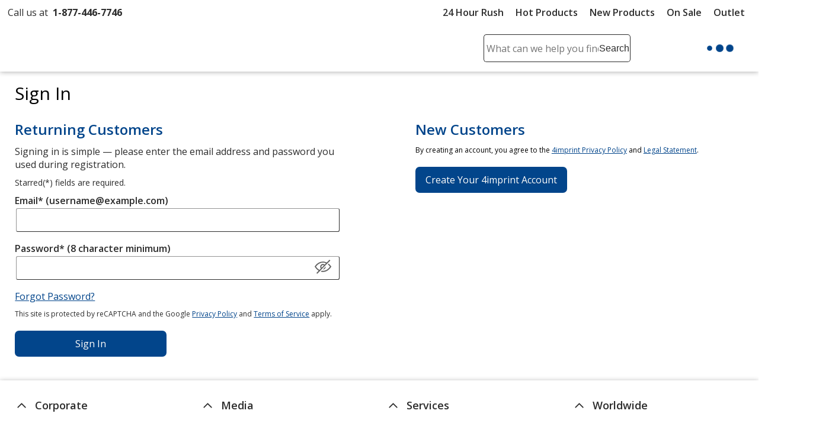

--- FILE ---
content_type: text/html; charset=utf-8
request_url: https://www.4imprint.com/registration/login?redirurl=/samplerequest/115982-OV-P
body_size: 29491
content:

<!DOCTYPE html>
<html class="no-js" lang="en">
<head>
	<meta charset="utf-8" />
	<meta name="viewport" content="width=device-width, initial-scale=1.0">
	<meta name="theme-color" content="#d1d1d1">

	<title>4imprint - My Account - Sign In</title>
	<link rel="manifest" href="/manifest">

	
	

    <script src="https://cdn.noibu.com/collect-core.js"></script>
    <script language="javascript" type="text/javascript">
        var UserGURID = "G_6DBBA4BAB0354FBD801CDA155794B82C";
    </script>
        <script async src="https://cdn.4imprint.com/qtz/bundles/noibu24js/BBE40B13-16A6-425B-B8CE-C2B98F55078B.js" type="text/javascript"></script>


	<link rel="stylesheet preload" href="https://cdn.4imprint.com/qtz/content/chat/3589A52B-E1E4-477E-92AD-7AF9055FEF33.css" as="style" onload="this.onload = null; this.rel='stylesheet'">
	

		<script crossorigin='anonymous' async src="https://cdn.4imprint.com/qtz/bundles/appinsights/F77A3D01-FF78-4A76-BAF6-F97BCF960334.js" type="text/javascript"></script>

	
    <link rel="canonical" href="https://www.4imprint.com/registration/login">


	<link href="https://cdn.4imprint.com/qtz/content/coremain2023/EF8A0CA1-4AFF-4B29-949F-7CBF772AD7B0.css" rel="stylesheet" type="text/css" />
	<link href="https://cdn.4imprint.com/qtz/content/account2023/B4D1A0DE-02AD-4F89-BD90-67A9B1D9B08C.css" rel="stylesheet" type="text/css" />
	<link rel="stylesheet preload" href="//fonts.googleapis.com/css?family=Open+Sans:400,700,600&display=swap" as="style" onload="this.onload=null; this.rel='stylesheet'" crossorigin />

	<script>var s_account = '4imprintprod', s;</script>
		
    <script>
        var digitalData = {
  "page": {
    "pageInfo": {
      "pageName": "Login Password",
      "destinationURL": "https://www.4imprint.com/registration/login?redirurl=/samplerequest/115982-OV-P",
      "referringURL": "",
      "channel": ""
    },
    "attributes": {
      "server": "aw0mdwk00054C",
      "channel": "",
      "purchaseID": "",
      "day": "Saturday",
      "time": "9 PM",
      "state": "",
      "zip": ""
    }
  },
  "event": [
    {
      "eventInfo": {
        "eventName": "siteLogin",
        "eventAction": "Login Password",
        "eventPoints": 0,
        "type": "login"
      }
    }
  ],
  "user": [
    {
      "profile": [
        {
          "profileID": "G_6DBBA4BAB0354FBD801CDA155794B82C"
        }
      ]
    }
  ]
};
    </script>


<script src="//assets.adobedtm.com/launch-ENbc67bee41567482eaf365184507aed0c.min.js" type="text/javascript" async></script>	

	


	<script>var kameleoonLoadingTimeout=1e3;if(window.kameleoonQueue=window.kameleoonQueue||[],window.kameleoonStartLoadTime=(new Date).getTime(),!document.getElementById("kameleoonLoadingStyleSheet")&&!window.kameleoonDisplayPageTimeOut){var kameleoonS=document.getElementsByTagName("script")[0],kameleoonCc="* { visibility: hidden !important; background-image: none !important; }",kameleoonStn=document.createElement("style");kameleoonStn.type="text/css";kameleoonStn.id="kameleoonLoadingStyleSheet";kameleoonStn.styleSheet?kameleoonStn.styleSheet.cssText=kameleoonCc:kameleoonStn.appendChild(document.createTextNode(kameleoonCc));kameleoonS.parentNode.insertBefore(kameleoonStn,kameleoonS);window.kameleoonDisplayPage=function(n){n||(window.kameleoonTimeout=!0);kameleoonStn.parentNode&&kameleoonStn.parentNode.removeChild(kameleoonStn)};window.kameleoonDisplayPageTimeOut=window.setTimeout(window.kameleoonDisplayPage,kameleoonLoadingTimeout)}</script><script src=//1je33ho6f8.kameleoon.io/engine.js fetchpriority=high async></script>
	<link href="https://cdnp.4imprint.com/proteus/production/US/bundles/contactpanel-CbBLfqHV.js" crossorigin="anonymous" rel="prefetch" />
</head>
<body>
	<noscript><iframe src="https://www.googletagmanager.com/ns.html?id=GTM-PV359W" height=0 width=0 style=display:none;visibility:hidden></iframe></noscript>
	<svg xmlns=https://www.w3.org/2000/svg style=display:none><symbol id=svgLogo-4imprint viewBox="0 0 140 53"><path fill=#000 d="M26.4 43.7v-.6c1.9-.4 2-.8 2-3.7v-6.9c0-1.5 0-2-1.6-3.3v-.4l3.3-1.6.3.1v12c0 3 .1 3.3 2 3.7v.6h-6zm11.3-4.2c0 3 .1 3.2 1.8 3.6v.6h-5.7v-.6c1.8-.4 1.9-.8 1.9-3.6v-6.9c0-1.5 0-2-1.3-3.3V29l3.1-1.6.3.1-.2 2.8c1.2-1.4 2.6-2.9 4.3-2.9 1.3 0 2.7 1.1 3.2 2.9 1.2-1.4 2.6-2.9 4.3-2.9 3.8 0 3.4 5.5 3.4 7.4v4.7c0 3 .1 3.2 1.8 3.6v.6h-5.7v-.6c1.8-.4 1.9-.8 1.9-3.6v-3.8c0-1.4.4-6.4-2.9-6.4-1.1 0-1.8.7-2.6 1.8v8.5c0 3 .1 3.2 1.8 3.6v.6h-5.7v-.6c1.8-.4 1.9-.8 1.9-3.6v-3.8c0-1.9.3-6.4-2.9-6.4-1.1 0-1.9.8-2.6 1.8-.1-.1-.1 8.3-.1 8.3zm21.6-9.3c.8-.8 1.5-1.1 2.4-1.1 1.3 0 4.4 1.5 4.4 7 0 3-1.1 6.8-3.6 6.8-3.1 0-3.2-3.4-3.2-5.3v-7.4zm0 13.8l1.7.1c4.2.3 7.3-4.6 7.3-9.2 0-3.9-1.9-7.6-4.9-7.6-1.5 0-2.9 1-4.1 2.2l.1-2.2-.3-.1-3.1 1.7v.4c1.3 1.3 1.3 1.8 1.3 3.3v15.7c0 2.8-.1 3.3-1.9 3.7v.6h6.7V52c-2.7-.4-2.8-.7-2.8-3.7V44zm14.2-4.5c0 3 .1 3.3 2.6 3.7v.6h-6.5v-.6c1.8-.4 1.9-.8 1.9-3.7v-6.9c0-1.5 0-2-1.3-3.3v-.4l3.1-1.6.3.1-.1 4.3h.1c.6-1.9 2-4.4 3.6-4.4.7 0 1.3.6 1.3 1.7 0 1-.8 1.9-1.3 2.3-.4-.5-1.1-1.3-1.7-1.2-2.2.3-2 5.2-2 5.8v3.6zm6.2 4.2v-.6c1.9-.4 2-.8 2-3.7v-6.9c0-1.5 0-2-1.6-3.3v-.4l3.3-1.6.3.1v12c0 3 .1 3.3 2 3.7v.6c0 .1-6 .1-6 .1zm4.2-21.6c0 1-.6 1.8-1.3 1.8-.7 0-1.3-.8-1.3-1.8s.6-1.8 1.3-1.8c.7-.1 1.3.8 1.3 1.8zM89 32.6c0-1.5 0-2-1.3-3.3V29l3.1-1.6.3.1-.2 2.7c1.5-1.5 2.9-2.8 4.5-2.8 3.1 0 3.3 3.6 3.3 5.7v6.4c0 3 .1 3.2 2 3.6v.6h-6v-.6c1.9-.4 2-.8 2-3.6v-4.1c0-2.5.1-6.1-3.1-6.1-1.1 0-1.8.5-2.6 1.6v8.7c0 3 .1 3.2 2 3.6v.6h-6v-.6c1.9-.4 2-.8 2-3.6v-7zm16.8 4.8c0 3.2 0 5.2 2.8 5.2.5 0 1-.1 1.5-.3l.1.6c-1.3.7-2.7 1.1-4.1 1.1-2.5 0-2.4-1.8-2.4-4.6v-9.8H102l-.1-.3 3.6-5h.2v3.8h4.1v1.5h-4.1l.1 7.8z" /><path fill=#02458b d="M33.6 22.2c18.3-4.9 36.6-9.5 36.6-9.5 26.2-6.6 45.9-6.1 45.9-6.1 6.2 0 10.9 1.9 11.8 5.2.9 3.6.2 7.5-8.5 16.3l1 .5C137.8 13.8 139.3 9.1 138.2 5c-.8-2.9-4.8-4.5-10.2-4.5 0 0-17-.4-39.6 5.2 0 0-38 9.5-54.9 14.9.1.1.1 1.6.1 1.6zm82.1 15.2c1.7 0 3.1-1.4 3.1-3.1 0-1.7-1.4-3.1-3.1-3.1-1.7 0-3.1 1.4-3.1 3.1 0 1.8 1.4 3.1 3.1 3.1zM20.1 17.1l-2.3-.1L.5 35.4l.2 1h13.7v1.1c0 3.8 0 5.2-4.9 5.9v.6h12.9v-.6c-4.3-.7-3.9-2.2-3.9-5.9v-1.1h3.9v-2.5h-3.9v-8.7l-4.1 1.4v7.3h-10l15.7-16.8z" /><path fill=#000 d="M30.6 22.1c0 1-.6 1.8-1.3 1.8-.7 0-1.3-.8-1.3-1.8s.6-1.8 1.3-1.8c.7-.1 1.3.8 1.3 1.8zm81.7 5.6c-.3 0-.6.1-.9.4-.2.2-.4.6-.4.9 0 .3.1.6.4.9.2.2.6.4.9.4.3 0 .6-.1.9-.4.2-.2.4-.5.4-.9 0-.3-.1-.6-.4-.9-.3-.3-.6-.4-.9-.4zm1.1 1.3c0 .3-.1.6-.3.8-.2.2-.5.3-.8.3-.3 0-.6-.1-.8-.3-.2-.2-.3-.5-.3-.8 0-.3.1-.6.3-.8.2-.2.5-.3.8-.3.3 0 .6.1.8.3.2.2.3.5.3.8zm-1.1-.8h-.5v1.4h.2V29h.3l.3.6h.2l-.3-.7c.2 0 .3-.2.3-.4.1-.2-.1-.3-.5-.3zm-.1.2c.3 0 .4.1.4.3 0 .2-.1.2-.4.2h-.2v-.5h.2z" /></symbol><symbol id=svgLogo-outlet viewBox="0 0 102.002 55.494"><path fill=#000 d="M19.176 32.496v-.419c1.412-.3 1.467-.625 1.494-2.743v-5.2a2.394 2.394 0 00-1.168-2.485v-.272l2.431-1.182.2.109v9.03c0 2.227.081 2.445 1.493 2.743v.421zM27.485 29.332c0 2.227.081 2.445 1.344 2.743v.421h-4.21v-.419c1.318-.3 1.372-.625 1.4-2.743v-5.176a2.634 2.634 0 00-.937-2.471v-.285l2.27-1.209.217.122-.15 2.1c.869-1.1 1.942-2.227 3.164-2.227a2.624 2.624 0 012.336 2.227c.9-1.1 1.928-2.227 3.177-2.227 2.825 0 2.485 4.128 2.485 5.595v3.544c0 2.227.068 2.445 1.331 2.743v.421h-4.21v-.414c1.331-.3 1.385-.625 1.4-2.743v-2.881c0-1.018.312-4.82-2.159-4.82-.815 0-1.358.516-1.914 1.331v6.369c0 2.227.081 2.445 1.344 2.743v.421h-4.211v-.42c1.318-.3 1.385-.625 1.4-2.743v-2.881c0-1.453.231-4.82-2.145-4.82-.815 0-1.385.57-1.928 1.358zM43.452 32.699l1.276.1c3.11.19 5.364-3.449 5.364-6.912 0-2.96-1.439-5.69-3.612-5.69a4.68 4.68 0 00-3.028 1.643l.068-1.643-.2-.109-2.283 1.286v.272a2.615 2.615 0 01.937 2.485v11.814c-.014 2.118-.081 2.444-1.4 2.743v.423h4.958v-.421c-2.01-.3-2.078-.516-2.078-2.743zm0-10.374a2.34 2.34 0 011.793-.788c.991 0 3.218 1.14 3.218 5.269 0 2.268-.774 5.132-2.648 5.132-2.268 0-2.363-2.539-2.363-4.019zM53.963 29.332c0 2.227.068 2.445 1.9 2.743v.421h-4.765v-.419c1.317-.3 1.372-.625 1.385-2.743v-5.2a2.6 2.6 0 00-.937-2.472v-.272l2.279-1.2.2.109-.068 3.2h.027c.435-1.439 1.493-3.313 2.7-3.313.53 0 .978.489.978 1.249a2.3 2.3 0 01-.991 1.711c-.326-.354-.815-.951-1.236-.9-1.616.218-1.48 3.911-1.48 4.318zM61.652 16.214c0 .76-.435 1.4-.977 1.4s-.964-.638-.964-1.4.435-1.385.964-1.385.977.625.977 1.385zm-3.11 16.281v-.421c1.426-.3 1.481-.625 1.494-2.743v-5.2a2.374 2.374 0 00-1.168-2.485v-.272l2.431-1.182.218.109v9.03c0 2.227.068 2.445 1.48 2.743v.421zM65.383 24.158a2.6 2.6 0 00-.937-2.471v-.285l2.282-1.209.2.122-.149 2c1.086-1.154 2.132-2.118 3.354-2.118 2.3 0 2.417 2.716 2.417 4.318v4.82c0 2.227.068 2.445 1.48 2.743v.421h-4.436v-.422c1.412-.3 1.467-.625 1.48-2.743v-3.112c0-1.9.054-4.59-2.268-4.59a2.316 2.316 0 00-1.941 1.168v6.532c0 2.227.068 2.445 1.48 2.743v.421h-4.44v-.419c1.412-.3 1.467-.625 1.48-2.743zM77.808 27.742c0 2.417.014 3.952 2.091 3.952a3.263 3.263 0 001.141-.19l.068.434a6.52 6.52 0 01-3.014.856c-1.86 0-1.765-1.372-1.765-3.476v-7.4h-1.277l-.1-.191 2.675-3.788h.176v2.838h3.014v1.14h-3.015z" /><path fill=#02458b d="M24.483 16.322c13.5-3.72 27.049-7.17 27.049-7.17 19.391-4.97 33.92-4.576 33.92-4.576 4.576 0 8.066 1.412 8.7 3.9.692 2.675.163 5.635-6.288 12.276l.761.38c12.865-11.124 13.983-14.666 13.177-17.766C101.245 1.223 98.231 0 94.293 0a117.954 117.954 0 00-29.285 3.935s-28.06 7.16-40.539 11.22zM85.152 27.766a2.3 2.3 0 10-2.3-2.3 2.3 2.3 0 002.3 2.3zM14.475 12.507l-1.67-.1L0 26.266l.149.719h10.144v.8c0 2.825.027 3.9-3.639 4.468v.435H16.2v-.435c-3.164-.543-2.865-1.643-2.865-4.468v-.8h2.892v-1.859h-2.892c0-2.24 0-4.766.013-6.558L10.293 19.6v5.526H2.919z" /><path d="M22.283 16.214c0 .76-.448 1.4-.978 1.4s-.977-.638-.977-1.4.434-1.385.977-1.385.978.625.978 1.385zM82.588 20.953c.217 0 .312.054.312.2s-.1.176-.312.176h-.186v-.38zm.04-.109h-.394v1.073h.168v-.475h.243l.232.475h.175l-.231-.489a.282.282 0 00.244-.285c-.002-.203-.138-.299-.437-.299zm.8.557a.74.74 0 01-.244.57.824.824 0 01-.584.258.867.867 0 01-.584-.244.814.814 0 01-.244-.584.842.842 0 01.244-.6.833.833 0 01.584-.231.789.789 0 01.584.244.774.774 0 01.245.587zm-.828-.937a.893.893 0 00-.652.271.959.959 0 00-.285.666.931.931 0 101.589-.666.913.913 0 00-.65-.271z" /><path fill=#02458b d="M6.522 47.539a8.272 8.272 0 011.807-5.5 6.056 6.056 0 014.905-2.161 6.1 6.1 0 014.926 2.154 8.251 8.251 0 011.813 5.5v.306a8.239 8.239 0 01-1.807 5.5 6.084 6.084 0 01-4.9 2.149 6.108 6.108 0 01-4.934-2.146 8.239 8.239 0 01-1.807-5.5zm2.738.306a7.134 7.134 0 001.007 3.946 3.334 3.334 0 002.995 1.556 3.316 3.316 0 002.96-1.556 7.1 7.1 0 001.014-3.947v-.306a7.115 7.115 0 00-1.014-3.933 3.329 3.329 0 00-2.988-1.57 3.3 3.3 0 00-2.974 1.57 7.176 7.176 0 00-1 3.933zM33.167 52.972a5.082 5.082 0 01-1.827 1.862 5.026 5.026 0 01-2.578.653 4.814 4.814 0 01-3.817-1.57 7.289 7.289 0 01-1.38-4.894v-6.712l-1.72-.388v-1.765h4.458v8.894a5.6 5.6 0 00.709 3.307 2.636 2.636 0 002.209.9 4.5 4.5 0 002.411-.593 3.706 3.706 0 001.438-1.674v-8.683l-2.018-.386v-1.765h4.752v12.9l1.723.389v1.751h-4.182zM49.659 40.376v-1.765h5v14.445l2.271.389v1.751h-7.271v-1.751l2.265-.389v-12.29zM66.107 55.487a6.341 6.341 0 01-5-2.091 7.87 7.87 0 01-1.855-5.43v-.611a7.709 7.709 0 011.91-5.344 5.883 5.883 0 014.523-2.133 5.7 5.7 0 014.593 1.834 7.29 7.29 0 011.563 4.891v1.71h-9.75l-.042.069a5.936 5.936 0 001.1 3.564 3.5 3.5 0 002.96 1.4 6.9 6.9 0 002.439-.4 5.613 5.613 0 001.814-1.08l1.07 1.779a6.584 6.584 0 01-2.133 1.313 8.538 8.538 0 01-3.192.529zm-.417-13.451a2.963 2.963 0 00-2.348 1.16 5.491 5.491 0 00-1.2 2.911l.032.07h6.934v-.361a4.2 4.2 0 00-.862-2.7 3.068 3.068 0 00-2.556-1.08zM79.089 38.497v5.283h2.849v2.029h-2.849v5.506a2.042 2.042 0 00.438 1.487 1.582 1.582 0 001.16.431 6.091 6.091 0 00.809-.059q.452-.063.757-.132l.375 1.876a3.512 3.512 0 01-1.139.41 7.2 7.2 0 01-1.5.16 3.547 3.547 0 01-2.651-1.008 4.373 4.373 0 01-.987-3.161v-5.506h-2.376v-2.029h2.377v-5.287zM43.933 40.643v3.685h2.849v2.029h-2.849v4.963a2.04 2.04 0 00.438 1.482 1.582 1.582 0 001.16.431 6.091 6.091 0 00.809-.059q.451-.063.757-.132l.375 1.876a3.512 3.512 0 01-1.139.41 7.2 7.2 0 01-1.5.16 3.547 3.547 0 01-2.651-1.008 4.373 4.373 0 01-.987-3.161v-4.963h-2.376v-2.029h2.376v-3.685z" /></symbol><symbol id=svgLogo-betterChoices viewBox="0 0 102.7 30.6"><path fill=#02458b d="M44.784 4.273c1.269 0 2.257.459 2.965 1.379.708.919 1.062 2.209 1.062 3.87s-.358 2.964-1.075 3.893c-.717.929-1.713 1.393-2.988 1.393-1.287 0-2.286-.463-2.997-1.388h-.147l-.396 1.204H39.59V.32h2.16v3.401c0 .251-.012.625-.037 1.122-.025.497-.043.812-.055.947h.092c.686-1.011 1.697-1.517 3.033-1.517Zm-.56 1.765c-.87 0-1.497.256-1.88.768s-.581 1.368-.593 2.569v.147c0 1.238.196 2.134.588 2.688.392.555 1.032.832 1.921.832.766 0 1.347-.303 1.742-.91.395-.606.593-1.483.593-2.629 0-2.311-.791-3.465-2.372-3.465ZM55.76 14.808c-1.581 0-2.817-.461-3.709-1.384-.892-.922-1.337-2.192-1.337-3.81 0-1.661.414-2.966 1.241-3.916.827-.95 1.964-1.425 3.41-1.425 1.342 0 2.402.408 3.181 1.223s1.167 1.937 1.167 3.364v1.167h-6.774c.03.987.297 1.745.8 2.275.502.53 1.21.795 2.123.795.601 0 1.16-.057 1.678-.17s1.074-.302 1.669-.565v1.756a6.643 6.643 0 0 1-1.6.533 9.817 9.817 0 0 1-1.848.157Zm-.395-8.899c-.687 0-1.236.218-1.65.653-.413.435-.66 1.069-.739 1.903h4.614c-.013-.84-.215-1.476-.606-1.908-.393-.432-.932-.648-1.618-.648ZM65.955 13.061c.526 0 1.054-.083 1.581-.249v1.627a4.36 4.36 0 0 1-.924.262c-.377.07-.768.106-1.173.106-2.047 0-3.07-1.079-3.07-3.236V6.092h-1.388v-.956l1.489-.791.735-2.151h1.333v2.261h2.896v1.636h-2.896v5.442c0 .521.13.906.391 1.154s.603.373 1.025.373ZM73.355 13.061c.526 0 1.054-.083 1.581-.249v1.627a4.36 4.36 0 0 1-.924.262c-.377.07-.768.106-1.173.106-2.047 0-3.07-1.079-3.07-3.236V6.092h-1.388v-.956l1.489-.791.735-2.151h1.333v2.261h2.896v1.636h-2.896v5.442c0 .521.13.906.391 1.154s.603.373 1.025.373ZM81.407 14.808c-1.581 0-2.817-.461-3.709-1.384s-1.338-2.192-1.338-3.81c0-1.661.414-2.966 1.241-3.916.827-.95 1.964-1.425 3.41-1.425 1.342 0 2.402.408 3.181 1.223s1.167 1.937 1.167 3.364v1.167h-6.774c.03.987.297 1.745.8 2.275.502.53 1.21.795 2.123.795.601 0 1.16-.057 1.678-.17s1.074-.302 1.669-.565v1.756a6.643 6.643 0 0 1-1.6.533 9.817 9.817 0 0 1-1.848.157Zm-.396-8.899c-.687 0-1.236.218-1.65.653-.413.435-.66 1.069-.739 1.903h4.614c-.013-.84-.215-1.476-.606-1.908-.393-.432-.932-.648-1.618-.648ZM92.97 4.273c.436 0 .794.031 1.075.092l-.211 2.013a4.062 4.062 0 0 0-.956-.11c-.864 0-1.564.282-2.101.846-.536.564-.805 1.296-.805 2.197v5.313h-2.16V4.457h1.691l.285 1.793h.11c.337-.607.777-1.088 1.319-1.443s1.126-.533 1.751-.533Z" /><path fill=#4f712a d="M45.955 29.691c-.415.216-1.334.505-2.507.505-2.633 0-4.346-1.785-4.346-4.455 0-2.687 1.84-4.635 4.689-4.635.938 0 1.767.234 2.2.451l-.361 1.226c-.378-.216-.974-.414-1.839-.414-2.002 0-3.084 1.479-3.084 3.3 0 2.02 1.299 3.264 3.03 3.264.901 0 1.497-.234 1.947-.433l.271 1.191ZM47.812 17.211h1.587v5.446h.036a2.943 2.943 0 0 1 1.136-1.118 3.262 3.262 0 0 1 1.623-.451c1.172 0 3.048.721 3.048 3.732v5.195h-1.587v-5.013c0-1.407-.523-2.597-2.02-2.597-1.028 0-1.84.721-2.128 1.586-.091.216-.108.452-.108.758v5.266h-1.587V17.21ZM65.718 25.579c0 3.228-2.237 4.636-4.346 4.636-2.363 0-4.185-1.732-4.185-4.491 0-2.921 1.912-4.635 4.329-4.635 2.507 0 4.203 1.821 4.203 4.49Zm-6.925.091c0 1.912 1.1 3.354 2.651 3.354 1.514 0 2.651-1.425 2.651-3.391 0-1.479-.739-3.354-2.614-3.354s-2.687 1.732-2.687 3.391ZM69.486 18.835c.018.54-.379.973-1.01.973-.559 0-.956-.433-.956-.973 0-.56.415-.992.992-.992.595 0 .974.432.974.992Zm-1.767 11.181v-8.729h1.587v8.729h-1.587ZM78.16 29.691c-.414.216-1.334.505-2.506.505-2.633 0-4.347-1.785-4.347-4.455 0-2.687 1.84-4.635 4.69-4.635.938 0 1.767.234 2.2.451l-.361 1.226c-.379-.216-.973-.414-1.839-.414-2.002 0-3.084 1.479-3.084 3.3 0 2.02 1.298 3.264 3.03 3.264.901 0 1.497-.234 1.947-.433l.271 1.191ZM80.792 25.94c.036 2.146 1.407 3.03 2.994 3.03 1.136 0 1.821-.199 2.416-.451l.271 1.136c-.559.253-1.514.541-2.903.541-2.687 0-4.293-1.767-4.293-4.4s1.552-4.706 4.094-4.706c2.85 0 3.607 2.506 3.607 4.111 0 .325-.036.578-.054.74h-6.132Zm4.653-1.136c.018-1.01-.415-2.579-2.2-2.579-1.606 0-2.308 1.479-2.435 2.579h4.636ZM88.725 28.392c.469.307 1.299.632 2.092.632 1.154 0 1.695-.578 1.695-1.299 0-.757-.451-1.172-1.624-1.605-1.568-.559-2.308-1.425-2.308-2.471 0-1.406 1.137-2.56 3.012-2.56.884 0 1.659.252 2.146.54l-.397 1.154a3.399 3.399 0 0 0-1.785-.505c-.939 0-1.461.541-1.461 1.191 0 .721.523 1.046 1.659 1.479 1.515.577 2.291 1.334 2.291 2.633 0 1.533-1.191 2.614-3.265 2.614-.955 0-1.839-.234-2.452-.595l.397-1.208ZM30.919 1.4c-5.184-3.092-9.789.681-11.708 2.743-.058.062-.451.507-.492.557-1.6-1.8-6.6-6.7-12.3-3.3-2.9 1.9-4.8 5.9-4.7 10.3.184 5.993 3.773 11.559 9.976 15.447.084.053 1.543.925 1.543.925a.595.595 0 0 0 .82-.22.599.599 0 0 0-.22-.819s-1.23-.715-1.308-.763c-6.025-3.75-9.424-8.897-9.61-14.57 0-4 1.6-7.7 4.2-9.2 4.572-2.759 8.708.882 10.353 2.645l.827.879a.6.6 0 0 0 .437.188h.016A.598.598 0 0 0 19.195 6s.906-1.063.987-1.149C21.931 2.986 25.865-.218 30.32 2.5c2.8 1.7 4.5 5.9 4.1 10.3-.385 3.275-2.448 11.002-14.129 15.766-.249.101-1.342.564-1.506.62a14.283 14.283 0 0 1-.496-.961c-.396-.9-.653-2.277.232-3.825h.7c2.2 0 6.8-.6 9.4-5.8 3.5-6.8 0-12.5-.1-12.7s-.3-.3-.5-.3c-.3 0-6.9 0-10.9 6.5-3.5 5.6-.5 10.4.4 11.7a5.624 5.624 0 0 0-.425 4.64c.031.091.159.417.185.474l.055.116c.645 1.362 1.045 1.393 1.262 1.399h.031c.029 0 .202-.023.413-.084.375-.108.887-.29 1.047-.352 12.946-5.062 15.142-13.59 15.532-17.095.5-4.9-1.4-9.5-4.7-11.5Zm-12.8 11.3c3.2-5.2 8.3-5.8 9.6-5.9.6 1.2 2.7 5.8-.1 11.3-2.4 4.8-6.7 5.2-8.5 5.2l1.6-2.9 4-1.1c.3-.1.5-.4.4-.7-.1-.3-.4-.5-.7-.4l-2.9.8 2.1-3.8 3.2-.9c.3-.1.5-.4.4-.7-.1-.3-.4-.5-.7-.4l-2 .5 1.802-3.105a.599.599 0 1 0-1.039-.599l-1.763 3.105-.6-2.1c-.1-.3-.4-.5-.7-.4s-.5.4-.4.7l.9 3.2-2.1 3.8-.8-2.9c-.1-.3-.4-.5-.7-.4-.3.1-.5.4-.4.7l1.1 4-1.6 2.9c-1-1.5-2.8-5.4-.1-9.9ZM98.513 22.878c-.357 0-.686-.061-.988-.184s-.563-.295-.785-.516a2.307 2.307 0 0 1-.516-.784 2.614 2.614 0 0 1-.182-.984c0-.357.062-.686.184-.988a2.332 2.332 0 0 1 1.303-1.3 2.58 2.58 0 0 1 .984-.184c.344 0 .665.062.964.186a2.4 2.4 0 0 1 1.316 1.303c.127.301.191.628.191.983s-.062.683-.184.984a2.329 2.329 0 0 1-1.302 1.3 2.58 2.58 0 0 1-.984.184Zm0-.335c.291 0 .565-.052.82-.158a2.053 2.053 0 0 0 1.125-1.122c.11-.26.164-.544.164-.853a2.131 2.131 0 0 0-.595-1.505 2.005 2.005 0 0 0-.668-.462c-.258-.11-.54-.166-.846-.166s-.589.053-.846.158a1.984 1.984 0 0 0-1.11 1.122c-.104.26-.156.544-.156.853 0 .294.051.569.154.826a2.056 2.056 0 0 0 1.109 1.14c.257.111.541.166.85.166Zm-.91-.663v-2.935h.858c.357 0 .621.071.792.215s.256.36.256.649c0 .212-.055.38-.163.504a.962.962 0 0 1-.373.268l.779 1.298h-.539l-.68-1.17h-.453v1.17h-.476Zm.476-1.558h.365c.182 0 .325-.045.429-.135a.456.456 0 0 0 .156-.365c0-.169-.048-.29-.145-.365-.096-.074-.245-.111-.447-.111h-.358v.976Z" /></symbol><symbol id=svgIcon-betterChoices viewBox="0 0 110 100"><path fill=#4f712a d="M85.939 9.14C70.837.133 57.422 11.124 51.832 17.131c-.169.181-1.314 1.477-1.433 1.623C45.738 13.51 31.173-.765 14.568 9.14 6.12 14.675.585 26.327.876 39.145c.536 17.458 10.991 33.673 29.061 44.999.245.154 4.495 2.695 4.495 2.695a1.733 1.733 0 0 0 2.389-.641 1.745 1.745 0 0 0-.638-2.384l-.003-.002s-3.583-2.083-3.81-2.223C14.818 70.665 4.914 55.671 4.372 39.145c0-11.653 4.661-22.431 12.235-26.801 13.319-8.037 25.368 2.569 30.16 7.705l2.409 2.561c.331.35.791.548 1.273.548h.047a1.74 1.74 0 0 0 1.288-.618s2.639-3.097 2.875-3.347c5.095-5.433 16.555-14.767 29.533-6.849 8.157 4.952 13.109 17.187 11.944 30.005-1.122 9.541-7.131 32.05-41.16 45.928-.725.294-3.909 1.643-4.387 1.806a41.35 41.35 0 0 1-1.445-2.8c-1.154-2.622-1.902-6.633.676-11.143h2.039c6.409 0 19.809-1.748 27.383-16.896 10.196-19.809 0-36.414-.291-36.997s-.874-.874-1.457-.874c-.874 0-20.101 0-31.753 18.935-10.196 16.314-1.457 30.297 1.165 34.084a16.385 16.385 0 0 0-1.238 13.517c.09.265.463 1.215.539 1.381l.16.338c1.879 3.968 3.044 4.058 3.676 4.075h.09c.084 0 .588-.067 1.203-.245a47.251 47.251 0 0 0 3.05-1.025c37.713-14.746 44.111-39.589 45.247-49.8 1.457-14.274-4.078-27.675-13.692-33.501l-.003.006ZM48.651 42.058C57.973 26.91 72.83 25.162 76.617 24.871c1.748 3.496 7.865 16.896-.291 32.918-6.992 13.983-19.518 15.148-24.762 15.148l4.661-8.448 11.653-3.204c.874-.291 1.457-1.165 1.165-2.039-.291-.874-1.165-1.457-2.039-1.165l-8.448 2.331 6.118-11.07 9.322-2.622c.874-.291 1.457-1.165 1.165-2.039s-1.165-1.457-2.039-1.165l-5.826 1.457 5.249-9.045a1.747 1.747 0 1 0-3.027-1.745l-5.136 9.045-1.748-6.118c-.291-.874-1.165-1.457-2.039-1.165s-1.457 1.165-1.165 2.039l2.622 9.322-6.118 11.07-2.331-8.448c-.291-.874-1.165-1.457-2.039-1.165-.874.291-1.457 1.165-1.165 2.039l3.204 11.653-4.661 8.448c-2.913-4.37-8.157-15.731-.291-28.84v-.003Zm51.675 52.212c-1.273 0-2.447-.22-3.521-.655s-2.007-1.049-2.799-1.837a8.309 8.309 0 0 1-1.841-2.795 9.32 9.32 0 0 1-.651-3.508c0-1.273.22-2.447.655-3.521a8.362 8.362 0 0 1 4.645-4.637c1.074-.44 2.244-.655 3.508-.655a8.851 8.851 0 0 1 6.246 2.517c.805.792 1.431 1.725 1.887 2.795s.68 2.239.68 3.504-.22 2.434-.659 3.508a8.293 8.293 0 0 1-4.645 4.632 9.242 9.242 0 0 1-3.508.655l.004-.004Zm0-1.195a7.549 7.549 0 0 0 2.924-.564 7.33 7.33 0 0 0 4.014-4.002 7.769 7.769 0 0 0 .585-3.04 7.638 7.638 0 0 0-2.119-5.366 7.141 7.141 0 0 0-2.385-1.646c-.917-.394-1.924-.593-3.019-.593s-2.098.191-3.019.564a7.133 7.133 0 0 0-3.961 4.002c-.373.925-.556 1.941-.556 3.04a7.79 7.79 0 0 0 .552 2.944 7.369 7.369 0 0 0 3.952 4.068c.917.398 1.928.593 3.032.593Zm-3.243-2.368V80.244h3.061c1.273 0 2.215.253 2.824.767s.917 1.286.917 2.314a2.644 2.644 0 0 1-.581 1.8 3.358 3.358 0 0 1-1.331.954l2.779 4.628h-1.92l-2.426-4.172h-1.617v4.172h-1.704Zm1.697-5.557h1.298a2.238 2.238 0 0 0 1.53-.481 1.62 1.62 0 0 0 .556-1.298c0-.601-.17-1.037-.514-1.302s-.875-.398-1.593-.398H98.78v3.479Z" /></symbol><symbol id=svgIcon-starSolid viewBox="0 0 120 120"><path fill=currentColor d="M28.158 110.971c-.395 0-.812-.222-1.063-.566-.232-.318-.281-.675-.148-1.09l10.245-31.969a7.517 7.517 0 0 0-2.702-8.352L7.605 49.189c-.636-.468-.553-1.079-.448-1.401.106-.322.401-.862 1.191-.862h33.104a7.498 7.498 0 0 0 7.163-5.227L58.806 9.9c.243-.758.852-.871 1.194-.871s.951.113 1.194.871l10.19 31.799a7.5 7.5 0 0 0 7.163 5.227h33.104c.79 0 1.085.54 1.191.862.106.322.188.932-.448 1.401L85.51 68.994a7.517 7.517 0 0 0-2.702 8.352l10.245 31.969c.133.415.085.771-.148 1.09-.251.344-.668.566-1.063.566-.248 0-.485-.086-.727-.264L64.461 91.072c-1.302-.959-2.845-1.466-4.461-1.466s-3.16.507-4.461 1.466l-26.654 19.634c-.241.178-.479.265-.727.265z" /><path fill=#2c2c2c d="m60 16.445-8.399 26.21a10.622 10.622 0 0 1-10.148 7.404H14.072L36.349 66.47a10.65 10.65 0 0 1 3.828 11.832l-8.471 26.433L53.68 88.549c1.844-1.359 4.03-2.077 6.32-2.077s4.476.718 6.32 2.077l21.973 16.187-8.471-26.433a10.65 10.65 0 0 1 3.828-11.832l22.277-16.411H78.548A10.623 10.623 0 0 1 68.4 42.656L60 16.445m0-10.55c1.764 0 3.527 1.016 4.179 3.049l10.19 31.799a4.389 4.389 0 0 0 4.179 3.049h33.104c4.236 0 6.013 5.408 2.602 7.921L87.369 71.518a4.387 4.387 0 0 0-1.576 4.872l10.245 31.969c1.299 4.053-3.354 7.396-6.781 4.872L62.602 93.596a4.388 4.388 0 0 0-5.205 0L30.744 113.23c-3.427 2.525-8.08-.819-6.781-4.872L34.208 76.39a4.387 4.387 0 0 0-1.576-4.872L5.746 51.712c-3.411-2.512-1.634-7.921 2.602-7.921h33.104a4.387 4.387 0 0 0 4.179-3.049l10.19-31.799c.652-2.032 2.415-3.048 4.179-3.048z" /></symbol><symbol id=svgIcon-account viewBox="0 0 100 100"><path fill=currentColor d="M47.991 41.157c0 4.9282-2.292 9.2268-5.6917 11.5078 17.3115 2.081 16.3028 15.2466 16.3028 15.2466H14.8225s.1921-12.5806 16.5513-15.0891c-3.5308-2.2369-5.9304-6.6221-5.9304-11.6653 0-7.314 5.0478-13.241 11.2732-13.241 6.2265 0 11.2744 5.927 11.2744 13.241zM0 24.8862V75.002c0 5.4575 4.4856 9.8811 10.0192 9.8811l2.0446-.0005s51.6388.2646 51.3747 0c-.5257-.5257 19.8647-34.9409 19.8647-34.9409L62.7534 15l-52.7342.0049C4.4856 15.0049 0 19.4287 0 24.8862zM70.7402 15c8.795 15.0715 20.355 34.8423 20.355 35.1125 0 .4651-12.7734 20.7593-20.7829 34.7701h9.7475c5.218-9.0098 10.2319-17.4224 15.3167-26.377C96.5752 56.1077 100 51.8252 100 49.4272c0-.5136-.1714-1.3701-.5137-1.7126C93.4697 36.9875 86.5667 25.5747 80.303 15h-9.5628z" /></symbol><symbol id=svgIcon-cvv viewBox="0 0 93.56 60"><path d="M78.57 0H15A14.88 14.88 0 0 0 0 15.1v29.8A14.88 14.88 0 0 0 15 60h63.57a14.89 14.89 0 0 0 15-15.1V15.1a14.89 14.89 0 0 0-15-15.1zM15 4h63.57a10.86 10.86 0 0 1 10.56 8H4.43A10.84 10.84 0 0 1 15 4zm63.57 52H15A10.93 10.93 0 0 1 4 44.9V22h85.56v22.9A10.93 10.93 0 0 1 78.57 56z" /><path d="M59.3 39.83h21.18v7.86H59.3z" /></symbol><symbol id=svgIcon-watchVideo viewBox="0 0 120 120"><circle fill=#ffffff cx=60 cy=60 r=56.3 /><path fill=currentColor d="M60 118.9C27.5 118.9 1.1 92.5 1.1 60S27.5 1.1 60 1.1s58.9 26.4 58.9 58.9-26.4 58.9-58.9 58.9zM60 3.7C28.9 3.7 3.7 28.9 3.7 60S29 116.3 60 116.3 116.3 91 116.3 60 91.1 3.7 60 3.7z" /><path fill=currentColor d="M87 57.2c.7.5 1 2 1 2.4v.2c0 2.9-2.6 4.4-6 7.3-10.7 9.4-22.7 20.3-33.4 29.2-.3.3-6.1 1.7-6.3-3.8V27.1c0-1.9 2.8-3.8 4.7-3.8.7 0 3.3.9 4.3 2.5 1.2 1 24.7 21.3 35 30.7l.7.7z" /></symbol><symbol id=svgIcon-rss viewBox="0 0 120 120"><path fill=currentColor d="M98.1 117.8H21.9c-10.8 0-19.6-8.7-19.6-19.4V21.6C2.2 10.9 11 2.2 21.9 2.2h76.3c10.8 0 19.6 8.7 19.6 19.4v76.8c0 10.7-8.8 19.4-19.7 19.4zM21.9 5.9c-8.8 0-16 7.1-16 15.7v76.8c0 8.7 7.2 15.7 16 15.7h76.3c8.8 0 16-7.1 16-15.7V21.6c0-8.7-7.2-15.7-16-15.7H21.9z" /><path fill=currentColor d="M19.1 50.8v-13c38.6 0 70.1 30.4 70.1 67.8H75.7c0-30.2-25.4-54.8-56.6-54.8z" /><path fill=currentColor d="M19.1 73.8v-13c25.5 0 46.3 20.1 46.3 44.7H51.9c0-8.5-3.4-16.5-9.6-22.5-6.2-5.9-14.4-9.2-23.2-9.2z" /><path fill=currentColor d="M28.4 87.5c5.2 0 9.3 4 9.3 9s-4.2 9-9.3 9c-5.2 0-9.3-4-9.3-9s4.2-9 9.3-9z" /></symbol><symbol id=svgIcon-facebook viewBox="0 0 120 120"><path fill=#1877f2 d="M5 60C5 29.624 29.624 5 60 5s55 24.624 55 55-24.624 55-55 55S5 90.376 5 60z" /><path fill=#fff d="M68.717 114.313V75.84h13.007l2.398-15.884H68.718v-9.74c0-4.662 2.368-9.02 9.052-9.02l6.914-.004V27.44c-1.475-.196-6.535-.85-12.423-.85-12.29 0-20.705 7.503-20.705 21.28v12.087H37.655V75.84h13.9l.001 38.516c2.753.424 5.573.644 8.444.644 2.967 0 5.878-.235 8.717-.687z" /></symbol><symbol id=svgIcon-twitter viewBox="0 0 120 120"><path fill=#000 d="m69 52.6 35.4-41.1H96L65.3 47.2 40.8 11.5H12.5l37.1 54-37.1 43.1h8.4l32.4-37.7 25.9 37.7h28.3L69 52.6zM57.6 65.9l-3.8-5.4-29.9-42.7h12.9l24.1 34.5 3.8 5.4L96 102.5H83.2L57.6 65.9z" /></symbol><symbol id=svgIcon-youTube viewBox="0 0 120 120"><path fill=#fff d="M49.2 72.9l27-13.9 -27-14L49.2 72.9z" /><path fill=#e52d27 d="M108.5 40.1c0 0-1-6.9-4-9.9 -3.8-4-8.1-4-10-4.2C80.5 25 59.5 25 59.5 25h0c0 0-21 0-35 1 -2 0.2-6.2 0.3-10 4.2 -3 3-4 9.9-4 9.9s-1 8.1-1 16.1v7.6c0 8.1 1 16.1 1 16.1s1 6.9 4 9.9C18.3 93.7 23.3 93.6 25.5 94c8 0.8 34 1 34 1s21 0 35-1c2-0.2 6.2-0.3 10-4.2 3-3 4-9.9 4-9.9s1-8.1 1-16.1v-7.6C109.5 48.2 108.5 40.1 108.5 40.1zM49.2 72.9l0-28 27 14L49.2 72.9z" /></symbol><symbol id=svgIcon-linkedIn viewBox="0 0 120 120"><path fill=#0077b5 d="M102.3 10L16.9 10C12.8 10 9.5 13.2 9.5 17.2L9.5 102.8C9.5 106.8 12.8 110 16.9 110L102.3 110C106.4 110 109.7 106.8 109.7 102.8L109.7 17.2C109.7 13.2 106.4 10 102.3 10Z" /><path fill=#fff d="M24.4 47.5L39.2 47.5 39.2 95.2 24.4 95.2 24.4 47.5ZM31.8 23.8C36.6 23.8 40.4 27.6 40.4 32.4 40.4 37.1 36.6 41 31.8 41 27 41 23.2 37.1 23.2 32.4 23.2 27.6 27 23.8 31.8 23.8L31.8 23.8Z" /><path fill=#fff d="M48.6 47.5L62.8 47.5 62.8 54 63 54C65 50.3 69.8 46.3 77.1 46.3 92.1 46.3 94.9 56.2 94.9 69L94.9 95.2 80.1 95.2 80.1 72C80.1 66.5 80 59.4 72.3 59.4 64.6 59.4 63.4 65.4 63.4 71.6L63.4 95.2 48.6 95.2 48.6 47.5Z" /></symbol><symbol id=svgIcon-instagram viewBox="0 0 120 120"><path fill=#2c2c2c d="M83.4 10H35.3c-8.9-0.5-23 10.4-24.8 20.5 -0.3 1.5-0.8 3.3-1 4.8v49.4c0 0.5 0.5 2.5 0.8 4.1 1.3 7.6 11.9 19.5 22.8 20.8 0.5 0 1.3 0.3 1.8 0.5H83.9c0.8 0 2.8-1 4.3-1 7.6-1 19.2-12.9 20.3-20.5 0-1.5 0.8-2.8 1-4.3V35.6c0-8.4-10.1-22.8-21.3-24.8C86.7 10.5 85.2 10.3 83.4 10zM80.9 19.1c10.6 0 19.5 10.4 19.5 19V81.7c-0.3 10.6-10.1 19.2-19.2 19.2H37.6c-10.6-0.3-19-10.4-19-18.7V37.9c0.3-0.8 0.3-1.8 0.3-2.5 0.8-8.4 11.9-17 19-16.2H80.9zM85.2 59.9c0-13.9-11.1-25.6-25.6-25.6 -11.6 0-22.5 6.8-25.8 22.3v6.6c0 0.5 0.8 4.6 1.8 6.8 5.3 11.6 15.4 15.7 23.8 15.7C73.3 85.7 85.2 74.6 85.2 59.9zM76.1 60.2c0 9.1-8.1 16.5-16.7 16.5 -9.1 0-16.5-8.1-16.5-16.7 0-9.1 7.8-16.5 16.7-16.5C68.7 43.5 76.1 51.3 76.1 60.2zM80.8 33.2c0 3.1 2.5 5.6 5.6 5.6s5.6-2.5 5.6-5.6 -2.5-5.6-5.6-5.6S80.8 30.1 80.8 33.2z" /></symbol><symbol id=svgIcon-pinterest viewBox="0 0 120 120"><path fill=#BD081C d="M59.5 10.5c27.6 0 50 22.2 50 49.5 0 27.3-22.4 49.5-50 49.5 -4.9 0-9.7-0.7-14.2-2 1.9-3 4-6.8 5-10.6 0.6-2.2 3.5-13.6 3.5-13.6 1.7 3.3 6.8 6.2 12.2 6.2 16.1 0 27-14.5 27-33.9 0-14.7-12.6-28.4-31.7-28.4 -23.8 0-35.7 16.9-35.7 30.9 0 8.5 3.3 16.1 10.2 18.9 1.1 0.5 2.2 0 2.5-1.2 0.2-0.9 0.8-3.1 1-4 0.3-1.2 0.2-1.7-0.7-2.8 -2-2.4-3.3-5.4-3.3-9.7 0-12.5 9.5-23.7 24.6-23.7 13.4 0 20.8 8.1 20.8 19 0 14.3-6.4 26.3-15.9 26.3 -5.2 0-9.1-4.3-7.9-9.5 1.5-6.3 4.4-13 4.4-17.6 0-4-2.2-7.4-6.7-7.4 -5.3 0-9.6 5.5-9.6 12.8 0 4.7 1.6 7.8 1.6 7.8l-6.4 27c-0.9 3.8-1 7.9-0.9 11.4C21.8 97.7 9.5 80.3 9.5 60 9.5 32.7 31.9 10.5 59.5 10.5z" /></symbol><symbol id=svgIcon-addtoBoard viewBox="0  0 103 104"><path d="M40.9546 92.4635l-30.4022.002c-3.2082-.6446-4.0638-3.8676-4.0638-5.8014v-74.561c-.4277-2.5786 2.1389-5.5866 4.4915-5.5866h76.7834c1.925-.4298 5.1331 3.2231 4.4916 5.3717l-.0029 29.3794c2.1526 1.3348 4.1605 2.8827 5.9925 4.6163l-.001-35.9294C98.4576 6.0867 93.1105.7148 89.4747.5H9.2691C5.847.5.7139 6.7314.5 9.5245v79.7179c0 3.8678 6.2025 9.4545 9.8384 9.4545h35.3444c-1.7833-1.901-3.3698-3.9897-4.7282-6.2334z" /><path d="M102.5 73.3503c0 16.9275-13.8127 30.1497-29.7117 30.1497-16.6816 0-29.7117-14.0165-29.7117-30.1497 0-16.394 13.0301-30.1518 29.7117-30.1518 16.6815 0 29.7117 13.7578 29.7117 30.1518zm-5.212 0c0 13.2276-11.4644 24.8608-24.4997 24.8608-13.2929 0-24.4997-11.6332-24.4997-24.8608 0-13.4882 11.2068-24.8607 24.4997-24.8607 13.0353 0 24.4997 11.3725 24.4997 24.8607z" /><path fill=#fff d="M97.288 73.3503c0-13.4882-11.4644-24.8607-24.4997-24.8607-13.2929 0-24.4997 11.3725-24.4997 24.8607 0 13.2276 11.2068 24.8608 24.4997 24.8608 13.0353 0 24.4997-11.6332 24.4997-24.8608z" /><path d="M74.2646 22.0161c2.343.2641 3.3887 1.3224 3.3887 3.1723 0 1.3223-1.3085 3.1749-2.8688 3.1749H21.6134c-2.0858-.7945-2.606-1.8526-2.606-3.1749 0-1.0583.5202-3.4389 3.1262-3.1723h52.131zM50.4641 43.173l-28.3305.0012c-2.606-.2638-3.1262 2.1167-3.1262 3.1722 0 1.3221.5202 2.3804 2.606 3.175l22.2738.0023c1.9243-2.376 4.1353-4.5116 6.5769-6.3507zM21.6134 72.7958l13.9491.0016c.0161-2.1652.2163-4.2881.5843-6.3509l-14.0132-.0005c-2.606-.2611-3.1262 2.1167-3.1262 3.1778 0 1.3166.5202 2.3777 2.606 3.172zM72.7883 56.4225c-1.4855 0-2.6918 1.2189-2.6918 2.7314V70.08H59.324c-1.4909 0-2.6917 1.2296-2.6917 2.7368s1.2008 2.737 2.6917 2.737h10.7725v10.9257c0 1.5127 1.2063 2.7314 2.6918 2.7314 1.4854 0 2.6971-1.2187 2.6971-2.7314V75.5538h10.7671c1.4907 0 2.6973-1.2298 2.6973-2.737S87.7432 70.08 86.2525 70.08H75.4854V59.1539c0-1.5125-1.2117-2.7314-2.6971-2.7314z" /></symbol><symbol id=svgIcon-createBoard viewBox="0 0 99 98"><path fill=#fff d="M49.0682 77.7316c-2.2483 0-4.0661-1.7992-4.0661-4.0658l-.0011-20.1375-20.1355.0014c-2.2323 0-4.055-1.816-4.055-4.054 0-2.2385 1.8227-4.0553 4.055-4.0553l20.1355-.0018.0011-20.1336c0-2.2547 1.8178-4.0656 4.0661-4.0656 2.25 0 4.0668 1.8109 4.0668 4.0656l.0019 20.1336 20.1352.0018c2.2332 0 4.0559 1.8168 4.0559 4.0553 0 2.238-1.8227 4.054-4.0559 4.054l-20.1352-.0014-.0019 20.1375c0 2.2666-1.8168 4.0658-4.0668 4.0658zM70.0479 6.011l-58.1825-.0007c-2.1444-.6432-5.7899 2.5731-5.361 4.503V87.493c0 2.3587 3.0022 4.9319 5.5755 4.5031h74.4114c1.9299 0 5.1465-.8579 5.7899-4.0742V28.8818l-22.2341.0017.0008-22.8725z" /><path fill=currentColor d="M72.9814.0062H9.9355C6.0755-.2081.7144 5.1526.5 8.7979v80.4106c0 3.4308 6.2188 8.577 9.0066 8.7915h79.5579c3.86 0 9.4355-6.2184 9.4355-9.8636V25.5232c0-1.501-14.3676-15.6532-18.6565-19.7273C77.9136 3.6515 75.1259.0062 72.9814.0062zM70.0479 6.011l-.0008 22.8725 22.2341-.0017v59.0401c-.6434 3.2163-3.86 4.0742-5.7899 4.0742H12.0799c-2.5733.4288-5.5755-2.1444-5.5755-4.5031V10.5133c-.4289-1.9299 3.2166-5.1462 5.361-4.503l58.1825.0007zM49.0682 77.7316c2.25 0 4.0668-1.7992 4.0668-4.0658l.0019-20.1375 20.1352.0014c2.2332 0 4.0559-1.816 4.0559-4.054 0-2.2385-1.8227-4.0553-4.0559-4.0553l-20.1352-.0018-.0019-20.1336c0-2.2547-1.8168-4.0656-4.0668-4.0656-2.2483 0-4.0661 1.8109-4.0661 4.0656l-.0011 20.1336-20.1355.0018c-2.2323 0-4.055 1.8168-4.055 4.0553 0 2.238 1.8227 4.054 4.055 4.054l20.1355-.0014.0011 20.1375c0 2.2666 1.8178 4.0658 4.0661 4.0658z" /></symbol><symbol id=svgIcon-arrowLine viewBox="0 0 104 60"><path fill=currentColor d="M95.3907 42.9895C82.5502 29.9363 69.2743 16.6658 55.7806 3.6125c-.6529-.8703-2.394-1.3051-3.4823-1.3051-3.6998 0-4.3527 2.1753-8.9232 6.3091C30.3169 21.6694 17.0409 34.9402 3.9825 48.2107c-.8704.8704-1.3057 2.6108-1.3057 3.6985 0 3.916 3.2646 5.874 6.0938 5.874 1.0883 0 2.8294-.4353 3.4822-1.0876 13.4937-13.0533 26.552-26.5415 39.8279-39.8125 13.276 13.0532 26.7698 26.7592 40.0454 39.8125.8708.6523 2.6121 1.0876 3.7001 1.0876 3.2645 0 5.8763-2.6106 5.8763-5.874 0-3.6985-1.959-4.3509-6.3118-8.9197z" /></symbol><symbol id=svgIcon-arrowSolid viewBox="0 0 104 66"><path fill=currentColor d="M56.0293 3.5483l.9407 1.0142C69.6655 18.3657 97.1143 50.085 98.4031 51.7178c2.1142 1.3369 3.3374 4.73 3.3374 5.7319 0 2.5142-2.5576 6.2852-5.1153 6.2852H8.3894c-7.4741-.2254-5.5437-7.9976-5.1882-8.4632 12.0813-14.4402 26.6853-30.5705 39.4206-45.0102 3.9182-4.4925 5.8777-8.0222 9.7959-8.0222h.3267c.6528 0 2.6316.3466 3.2849 1.309zm0 0c.3457.2867.6663.6226.9407 1.0142l-.9407-1.0142z" /></symbol><symbol id=svgIcon-menuLines viewBox="0 0 120 120"><path fill=currentColor d="M89.4438 76.6177H29.5029c-3.1548.4507-3.6054 2.2536-3.6054 3.6059 0 .9014.4506 2.7041 2.7041 3.6055h61.7436c1.3521 0 3.1548-2.7041 3.1548-3.6055 0-1.8029-2.2534-4.0566-4.0562-3.6059zm0-19.8479H29.5029c-3.1548.4507-3.6054 2.2536-3.6054 3.6057 0 .9014.4506 3.1548 2.7041 3.6057h61.7436c1.3521 0 3.1548-2.7043 3.1548-3.6057 0-2.2534-2.2534-4.0564-4.0562-3.6057zm0-19.8313H29.5029c-3.1548.4507-3.6054 2.2534-3.6054 3.6054 0 .9017.4506 2.7046 2.7041 3.606h61.7436c1.3521 0 3.1548-2.7043 3.1548-3.606 0-2.2534-2.2534-4.0561-4.0562-3.6054z" /></symbol><symbol id=svgIcon-phone viewBox="0 0 120 120"><path fill=currentColor d="M37.5 77.7c-7.5-7.6-7.6-13.9-4.4-19L16.2 38.3c-13.8 7.8-3.5 25.1-3.5 25.1 10.4 24.7 31.9 39.4 31.9 39.4 17.7 11.9 24.8 0 24.8 0L52.8 82.6C42.7 85.3 37.5 77.7 37.5 77.7zM61.8 79.5l15.2 18.3 7.8-6.7 -14.8-17.6C66.7 77.4 64.7 77.3 61.8 79.5zM48.6 45.4L29.3 24.9l-8.9 6.3 18.9 21C43.1 49.4 45 47.1 48.6 45.4zM110.9 60.3c-0.8-6-5.3-14.5-8.5-20.1 -2.6-5.2-7.1-9.7-10.6-14.3C89.3 22.2 73.3 11.2 69.1 11.8c-2.9 0.4-4.6 2.1-4.2 5.1 0.1 1 0.3 2 1.4 2.9 4.2 2.5 9.9 5.2 14.8 9.1 3.3 2.6 6.6 6.2 9.1 9.9 1.7 1.8 3.5 4.6 4.9 7.4 1.9 3.3 3.4 7.6 4.9 11 1.3 2.4 1.3 10 7 9.2C109.3 66.1 111.4 64.3 110.9 60.3zM89.6 51.3C88.9 49.4 76.4 28.8 67.4 30c-2.4 0.3-4.1 2.1-3.7 5.1 0.7 5 5 4.9 10.1 10.3 3.3 3.1 5.8 7.3 7.8 11.1 1.2 1.4 2 3.8 2.6 5.2 0.6 0.9 3.4 3.6 5.3 3.3 2.4-0.3 4-3.1 3.6-6.1C92.8 57.5 90.8 53.2 89.6 51.3z" /></symbol><symbol id=svgIcon-phoneColor viewBox="0 0 100 100"><circle fill=#EBF0F6 class=st3 cx=50 cy=50 r=48 /><path fill=currentColor d="M50 99C22.982 99 1 77.019 1 50S22.982 1 50 1s49 21.982 49 49-21.981 49-49 49Zm0-95.997C24.086 3.003 3.003 24.086 3.003 50S24.086 96.997 50 96.997 96.997 75.914 96.997 50 75.914 3.003 50 3.003Z" /><path fill=#ffffff d="M34.872 20.838c.903-.174 1.552.546 2.112 1.359a104.501 104.501 0 0 1 6.75 11.614c.677 1.203.383 2.593-.721 3.462-3.296 2.872-9.982 3.229-9.393 9.11.229 2.293 4.681 10.395 6.12 12.657 2.257 3.554 6.096 10.42 10.885 8.88 2.768-.892 8.41-6.54 10.382-3.928a127.592 127.592 0 0 1 7.47 12.901c1.484 3.77-7.665 6.814-11.198 6.6-9.231-.11-19.399-11.353-24.256-18.562-6.07-9.008-15.201-29.511-6.75-38.493 1.033-1.19 7.358-5.592 8.6-5.6" /><path fill=currentColor d="M57.602 84.502c-.135 0-.262-.003-.383-.01-11.974-.142-23.725-17.073-25.026-19.003-4.767-7.075-16.222-29.561-6.648-39.736.994-1.146 7.271-5.687 9.192-5.907 1.649-.283 2.68 1.216 3.07 1.783 2.52 3.756 4.812 7.701 6.82 11.736.891 1.575.492 3.524-.995 4.694-1.103.962-2.563 1.658-3.976 2.332-3.332 1.588-5.359 2.723-5.041 5.892.19 1.906 4.335 9.652 5.969 12.22l.523.833c2.196 3.513 5.509 8.82 9.213 7.632.778-.251 2-1.059 3.181-1.84 2.858-1.89 6.414-4.242 8.304-1.738a128.912 128.912 0 0 1 7.566 13.054c.472 1.188.293 2.333-.48 3.398-2.095 2.885-8.312 4.66-11.29 4.66ZM34.905 21.838c-1.129.196-6.921 4.155-7.876 5.256-8.062 8.569 1.118 28.812 6.823 37.278 4.501 6.68 14.503 18.015 23.439 18.121 2.632.174 8.393-1.639 9.981-3.827.482-.662.388-1.12.275-1.406a127.566 127.566 0 0 0-7.375-12.717c-.717-.951-3.637.978-5.568 2.253-1.353.894-2.631 1.74-3.671 2.076-5.183 1.663-9.151-4.684-11.522-8.476l-.515-.82c-1.208-1.898-6.007-10.449-6.271-13.095-.474-4.728 3.21-6.484 6.17-7.896 1.351-.644 2.627-1.252 3.561-2.065.754-.595.937-1.453.506-2.217a104.204 104.204 0 0 0-6.709-11.55c-.616-.894-.904-.969-1.091-.933l-.157.018Z" /><path fill=#2c2c2c d="M80.77 58.203a1.001 1.001 0 0 1-.964-1.277c2.652-9.252 2.06-16.942-1.763-22.856-5.942-9.193-17.778-11.006-17.898-11.023a1 1 0 0 1-.846-1.135.999.999 0 0 1 1.134-.847c.522.076 12.86 1.968 19.292 11.918 4.15 6.421 4.825 14.663 2.006 24.495a1 1 0 0 1-.961.725Z" /><path fill=#2c2c2c d="M69.396 53.47a1 1 0 0 1-.962-1.277c1.476-5.156 1.155-9.427-.958-12.694-3.288-5.087-9.854-6.093-9.919-6.102a1 1 0 1 1 .287-1.982c.307.044 7.538 1.154 11.314 6.997 2.44 3.774 2.844 8.596 1.2 14.333-.125.439-.526.725-.962.725Z" /></symbol><symbol id=svgIcon-email viewBox="0 0 100 100"><path fill=currentColor d="M 81.9954 17.6359 L 17.5571 17.6359 C 11.7397 16.2849 1 25.2917 1 32.0467 L 1 68.0737 C 1 73.4777 10.8448 82.9348 17.1096 82.4845 L 82.4429 82.4845 C 88.7077 82.4845 98.105 75.279 99 67.173 L 99 32.497 C 99 25.2917 87.3653 16.2849 81.9954 17.6359 ZM 10.2022 70.1352 C 8.9833 68.5604 8.1598 66.9275 8.1598 65.8221 L 8.1598 34.2985 C 7.9867 32.7299 8.7544 30.9574 9.9915 29.4019 C 13.8663 32.2376 24.8012 41.1961 34.0309 48.3455 C 27.3871 54.045 17.314 64.0892 15.0959 66.0026 C 13.5698 67.0265 11.6096 68.4865 10.2022 70.1352 ZM 81.3159 74.828 L 16.6621 74.8289 C 16.4556 74.8029 16.2425 74.7603 16.0283 74.7 C 22.9156 68.9666 34.987 56.9016 37.0229 55.1944 C 37.9278 54.1535 38.8316 53.3388 39.661 52.6295 C 43.9744 55.8316 47.2674 58.0339 48.21 58.0339 C 49.1481 58.0339 52.9831 55.5622 57.8596 52.1322 C 63.3544 58.4387 74.8217 68.3552 76.8493 70.0555 C 78.3931 71.3872 79.8288 73.265 81.3159 74.828 ZM 89.2441 29.3231 C 90.7953 30.9973 91.8402 32.9613 91.8402 34.7486 L 91.8402 64.9214 C 91.5967 66.3917 90.2945 69.1944 88.4356 71.4451 C 83.9065 65.4843 69.7745 53.4786 67.8996 51.5916 C 66.5988 50.4696 65.2978 49.0365 63.965 47.7447 C 71.9196 41.9424 80.5616 35.3596 84.0091 32.8153 C 86.2444 31.0656 88.0654 30.2855 89.2441 29.3231 ZM 81.9954 25.2917 C 82.4052 25.3329 82.8217 25.414 83.2416 25.5265 L 48.6575 49.928 C 42.7604 45.7388 25.3021 31.5378 16.0822 25.364 C 16.5904 25.2676 17.0851 25.2389 17.5571 25.2917 L 81.9954 25.2917 Z" /></symbol><symbol id=svgIcon-emailColor viewBox="0 0 100 100"><rect fill=#EBF0F6 x=2 y=17 width=96 height=66 rx=8 ry=8 /><path fill=currentColor d="M90.489 84H9.51C4.818 84 1 80.189 1 75.505v-51.01C1 19.81 4.818 16 9.511 16H90.49C95.18 16 99 19.81 99 24.495v51.01C99 80.19 95.181 84 90.489 84ZM9.51 17.999c-3.588 0-6.508 2.914-6.508 6.496v51.01c0 3.582 2.92 6.496 6.508 6.496H90.49c3.588 0 6.508-2.914 6.508-6.496v-51.01c0-3.582-2.92-6.496-6.508-6.496H9.51Z" /><path fill=currentColor d="M50.371 55.008 3.61 20.172l1.198-1.602L50.36 52.505l44.824-34.051 1.213 1.591-46.026 34.963z" /><path fill=currentColor d="m4.392 81.251-1.339-1.488L40.318 46.34l1.339 1.486L4.392 81.251zM95.122 81.312 57.856 47.887l1.338-1.487L96.46 79.825l-1.338 1.487z" /></symbol><symbol id=svgIcon-search viewBox="0 0 120 120"><path fill=currentColor d="M87 43.5c0 15.2-12.7 25.5-25.5 25.5 -15.2 0-25-12.7-25-25.5 0-14.2 11.3-25 25-25C76.7 18.6 87 30.8 87 43.5zM44.1 69.7l-17.6 32.2c-1 1.7 0.7 3.8 2 4.6 0.9 0.5 2.2 0.1 5.2-1.1l17.6-32.1c3.3 1.1 6.8 1.6 10.3 1.6 16.6 0 31.3-13.2 31.3-31.3 0-16.6-13.2-30.8-31.3-30.8 -13.7 0-25.9 6.9-30.8 26.4v9.3c0 1 1 4.9 2 7.3C35.9 62.3 39.8 66.7 44.1 69.7z" /></symbol><symbol id=svgIcon-searchHistory viewBox="0 0 120 120"><path fill=currentColor d="M54.8 63.4c-1.2 0-2.3-.5-3-1.4-1.4-1.7-1.2-4.1.5-5.5l13.2-11.1V27c0-2.2 1.8-3.9 3.9-3.9s3.9 1.8 3.9 3.9v20.2c0 1.2-.5 2.3-1.4 3L57.3 62.5c-.7.6-1.6.9-2.5.9z" /><path fill=currentColor d="M29.1 112.4c-1 1.9-.2 4.3 1.7 5.3.6.3 1.2.4 1.8.4 1.5 0 2.8-.8 3.5-2.1l15.5-30.1a43 43 0 0 0 16 3.1c24 0 43.5-19.5 43.5-43.5S91.6 2 67.6 2C44.2 2 25.1 20.5 24.1 43.6L15.6 35c-1.5-1.5-4-1.5-5.6 0-1.5 1.5-1.5 4 0 5.6l15.2 15.2c.7.7 1.7 1.2 2.8 1.2 1 0 2-.4 2.8-1.2L46 40.6c1.5-1.5 1.5-4 0-5.6-1.5-1.5-4-1.5-5.6 0L32 43.4C33 24.6 48.5 9.7 67.6 9.7c19.7 0 35.7 16 35.7 35.7 0 19.7-16 35.7-35.7 35.7-7.1 0-13.7-2.1-19.3-5.7" /></symbol><symbol id=svgIcon-searchArrow viewBox="0 0 120 120"><path fill=currentColor d="m103.4 95.3-69-69h42.9c3 0 5.5-2.4 5.5-5.5s-2.4-5.5-5.5-5.5H20.5c-3 0-5.5 2.4-5.5 5.5v57c0 3 2.4 5.5 5.5 5.5s5.5-2.4 5.5-5.5V33.3L95.7 103c1.1 1.1 2.5 1.6 3.9 1.6s2.8-.5 3.9-1.6c2-2.1 2-5.6-.1-7.7z" /></symbol><symbol id=svgIcon-bubble viewBox="0 0 100 100"><path fill=currentColor d="M 50 9.5 C 22.9381 9.5 1 27.0587 1 48.7188 C 1 60.9566 8.0037 71.8801 18.9758 79.0726 C 18.8829 79.725 18.7316 80.3761 18.4982 81.01 C 16.7073 85.8745 10.0078 90.2448 10.0078 90.2448 C 10.0078 90.2448 24.2507 92.1372 33.3716 85.6154 C 38.5639 87.1155 44.1614 87.9366 50 87.9366 C 77.0619 87.9366 99 70.3789 99 48.7188 C 99 27.0587 77.0619 9.5 50 9.5 Z" /></symbol><symbol id=svgIcon-chatColor viewBox="0 0 100 100"><path fill=#EBF0F6 d="M11.207 92.597a22.942 22.942 0 0 0 9.854-10.812C9.47 74.19 1.98 62.145 1.98 48.582c0-22.976 21.498-41.604 48.018-41.604S98.02 25.606 98.02 48.582 76.52 90.187 50 90.187a54.594 54.594 0 0 1-16.389-2.483 32.593 32.593 0 0 1-17.7 5.316 22.73 22.73 0 0 1-4.704-.423Z" /><path fill=currentColor d="M15.577 94c-1.525 0-3.06-.15-4.56-.444l-2.624-.517 2.338-1.297a22.092 22.092 0 0 0 9.089-9.609C7.848 74.001 1 61.817 1 48.583 1 25.102 22.981 6 49.999 6S99 25.102 99 48.582 77.018 91.164 49.999 91.164h-.124a55.487 55.487 0 0 1-16.116-2.39 33.495 33.495 0 0 1-17.843 5.223 20.09 20.09 0 0 1-.34.003Zm-1.582-2.014c.633.046 1.268.067 1.903.056a31.552 31.552 0 0 0 17.176-5.156l.388-.253.442.139a53.558 53.558 0 0 0 15.973 2.437h.12c25.94 0 47.043-18.226 47.043-40.627S75.937 7.956 49.999 7.956 2.96 26.18 2.96 48.582c0 12.821 6.793 24.625 18.639 32.385l.693.454-.334.757a24.098 24.098 0 0 1-7.963 9.808Z" /><path fill=#2c2c2c d="M77.352 42.183H20.799a.979.979 0 1 1 0-1.956h56.553a.979.979 0 1 1 0 1.956ZM49.993 54.413H20.8a.979.979 0 1 1 0-1.956h29.194a.979.979 0 1 1 0 1.956Z" /></symbol><symbol id=svgIcon-comment viewBox="0 0 100 100"><path fill=currentColor d="M 50 9.5 C 22.938 9.5 1 27.0587 1 48.7188 C 1 60.9566 8.0037 71.8801 18.9758 79.0726 C 18.8829 79.725 18.7316 80.3761 18.4982 81.01 C 16.7072 85.8745 10.0078 90.2448 10.0078 90.2448 C 10.0078 90.2448 24.2507 92.1372 33.3716 85.6154 C 38.564 87.1155 44.1614 87.9366 50 87.9366 C 77.062 87.9366 99 70.3789 99 48.7188 C 99 27.0587 77.062 9.5 50 9.5 ZM 28.8417 53.494 C 25.7974 53.494 23.3288 51.0505 23.3288 48.0361 C 23.3288 45.0212 25.7974 42.5775 28.8417 42.5775 C 31.8858 42.5775 34.3542 45.0212 34.3542 48.0361 C 34.3542 51.0505 31.8858 53.494 28.8417 53.494 ZM 49.339 53.494 C 46.2948 53.494 43.8262 51.0505 43.8262 48.0361 C 43.8262 45.0212 46.2948 42.5775 49.339 42.5775 C 52.3827 42.5775 54.8515 45.0212 54.8515 48.0361 C 54.8515 51.0505 52.3827 53.494 49.339 53.494 ZM 70.1676 53.494 C 67.1233 53.494 64.6543 51.0505 64.6543 48.0361 C 64.6543 45.0212 67.1233 42.5775 70.1676 42.5775 C 73.2108 42.5775 75.6808 45.0212 75.6808 48.0361 C 75.6808 51.0505 73.2108 53.494 70.1676 53.494 Z" /></symbol><symbol id=svgIcon-negative viewBox="0 0 120 120"><path fill=currentColor d="M 29.9528 59.6416 C 29.9528 56.8447 32.219 54.5776 35.0148 54.5776 L 85.635 54.5776 C 88.4309 54.5776 90.697 56.8447 90.697 59.6416 C 90.697 62.4385 88.4309 64.7056 85.635 64.7056 L 35.0148 64.7056 C 32.219 64.7056 29.9528 62.4385 29.9528 59.6416 Z" /></symbol><symbol id=svgIcon-positive viewBox="0 0 120 120"><path fill=currentColor d="M 59.5002 29.7578 C 62.2959 29.7578 64.5624 32.0249 64.5624 34.8218 L 64.5624 55.0774 L 84.8103 55.0774 C 87.6061 55.0774 89.8726 57.3447 89.8726 60.1411 C 89.8726 62.9382 87.6061 65.2056 84.8103 65.2056 L 64.5624 65.2056 L 64.5624 85.4614 C 64.5624 88.2578 62.2959 90.5251 59.5002 90.5251 C 56.7045 90.5251 54.4382 88.2578 54.4382 85.4614 L 54.4382 65.2056 L 34.1901 65.2056 C 31.3942 65.2056 29.1281 62.9382 29.1281 60.1411 C 29.1281 57.3447 31.3942 55.0774 34.1901 55.0774 L 54.4382 55.0774 L 54.4382 34.8218 C 54.4382 32.0249 56.7045 29.7578 59.5002 29.7578 Z" /></symbol><symbol id=svgIcon-cart viewBox="0 0 100 100"><path fill=currentColor d="M65.59 88.1021C65.59 93.5667 70.0125 98 75.4719 98c5.4593 0 9.8818-4.4333 9.8818-9.8979s-4.4225-9.8979-9.8818-9.8979c-5.4594 0-9.8819 4.4333-9.8819 9.8979zm-37.4101 0c0 5.4646 4.4227 9.8979 9.882 9.8979s9.8819-4.4333 9.8819-9.8979-4.4226-9.8979-9.8819-9.8979-9.882 4.4333-9.882 9.8979zm4.8619-36.0583l49.0178.0015c7.0585 0 8.2351-.626 10.3526-7.7914C94.5296 37.0844 99 15.5172 99 15.5172l-74.9205-.0018c-.5349-2.3706-.9573-4.7318-1.6217-6.7282-.6775-2.0362-.4517-4.5247-2.2588-5.8823-.9034-.6786-1.8069-.6786-2.7104-.9049H5.0657C1.9035 2.4526 1 4.2625 1 6.2987c0 1.5836.6776 3.6195 3.614 4.5245h9.0348c4.0657 15.6107 7.6798 31.4471 11.5194 47.0575 1.1295 4.0724 1.5811 8.8232 3.6139 12.8956.4518.6786 2.2589 1.3573 2.9364 1.8099h51.7247c2.2586 0 3.8397-2.9411 3.8397-4.5247 0-2.4886-1.5811-4.0722-4.9692-4.5248H35.7843c-.9032-3.8445-1.8182-7.6765-2.7425-11.4929z" /></symbol><symbol id=svgIcon-hint viewBox="0 0 100 100"><path fill=currentColor d="M53.0137 3.1995C53.0137 1.4888 51.2915 1 50.0615 1s-2.2138.2444-2.706 2.1995v16.6184c0 .9775 1.476 2.1997 2.706 2.1997.492 0 1.23 0 2.2139-1.2222.2461-.4888.7383-.7331.7383-1.4663V3.1995zM15.375 15.6633c0 1.9551 11.5623 12.7083 11.8081 12.9527.7383.7331 1.4761.9775 2.2144.9775 1.7216 0 2.7058-1.7107 2.7058-2.9326 0-1.9551-11.0701-12.4639-12.3001-13.197-.2461-.4888-.9839-.4888-1.7221-.4888-1.4759 0-2.7061 1.4663-2.7061 2.6882zM0 40.8354c0 .7332.4922 1.4664.9839 1.9551 2.706 1.7107 5.6582 1.7107 8.1182 2.4439 2.9521.7331 8.3642 2.1994 8.8559 2.1994 1.9683 0 2.9522-1.2219 2.9522-2.6882 0-.4888-.492-2.1995-1.4761-2.4438-5.166-1.7107-15.7442-4.1546-16.482-4.1546C.9839 38.1472 0 39.6135 0 40.8354zm84.625-25.1721c0-1.2219-1.2302-2.6882-2.7061-2.6882-.7382 0-1.476 0-1.7221.4888-1.23.7331-12.3001 11.2419-12.3001 13.197 0 1.2219.9842 2.9326 2.7058 2.9326.7383 0 1.4761-.2444 2.2144-.9775.2458-.2444 11.8081-10.9976 11.8081-12.9527zM100 40.8354c0-1.2219-.9839-2.6882-2.9521-2.6882-.7378 0-11.316 2.4439-16.482 4.1546-.9841.2443-1.4761 1.955-1.4761 2.4438 0 1.4663.9839 2.6882 2.9522 2.6882.4917 0 5.9038-1.4663 8.8559-2.1994 2.46-.7332 5.4122-.7332 8.1182-2.4439.492-.4887.9839-1.2219.9839-1.9551z" /><path fill=currentColor d="M41.3677 82.9973c.2024 4.0974 1.1694 7.2046 2.3325 7.2046h12.9683c1.1635 0 2.1303-3.1072 2.3327-7.2046.9988-4.4348 2.2351-9.5146 8.0994-16.4324 5.9502-7.0197 7.2363-21.8269-.8042-29.6794-4.2451-4.145-8.4973-5.7893-11.5672-6.4185-2.7453-.5622-6.5422-.5905-9.54.0977-3.0276.6946-7.0759 2.3743-11.1164 6.3203-8.0411 7.853-6.7549 22.6597-.8042 29.679 5.8623 6.916 7.0439 12.1235 8.0991 16.4333z" /><path fill=currentColor d="M45.2073 93.1348c-2.7906 0 1.2405 5.8652 5.1936 5.8652s6.8987-5.8652 5.1933-5.8652H45.2073z" /></symbol><symbol id=svgIcon-hintColor viewBox="0 0 100 100"><circle cx=50 cy=50 r=45 fill=#ffffff stroke=currentColor stroke-width=2 stroke-miterlimit=10 /><path d="M44.444 71.105c.128 2.582.737 4.54 1.47 4.54h8.172c.733 0 1.342-1.958 1.47-4.54.63-2.794 1.408-5.995 5.104-10.355 3.75-4.423 4.56-13.754-.507-18.702-2.675-2.612-5.355-3.648-7.29-4.045-1.729-.354-4.122-.372-6.01.062-1.909.438-4.46 1.496-7.006 3.983-5.067 4.948-4.256 14.279-.506 18.702 3.694 4.358 4.438 7.64 5.103 10.355Z" style=fill:#ffb310 /><path fill=currentColor d="M53.41 78.398h-6.546c-.568 0-.924.22-1.123.403a1.47 1.47 0 0 0-.461 1.1c0 1.54 2.4 4.194 4.856 4.194 2.602 0 4.585-2.877 4.585-4.317 0-.432-.157-.723-.286-.891a1.284 1.284 0 0 0-1.026-.489Zm7.442-37.066c-2.908-2.837-5.84-3.91-7.788-4.308-1.972-.405-4.499-.379-6.435.066-1.87.429-4.686 1.513-7.48 4.243-5.417 5.289-4.754 15.128-.571 20.063 3.462 4.084 4.2 7.106 4.852 9.772 0 0 .602 5.478 2.484 5.478h8.172c1.886 0 2.2-3.837 2.464-5.404s1.298-5.629 4.873-9.846c4.183-4.934 4.845-14.774-.571-20.064Zm-.955 18.772c-3.932 4.637-4.7 8.044-5.317 10.782a1 1 0 0 0-.023.17c-.1 2.039-.488 3.215-.712 3.59h-7.69c-.224-.375-.611-1.551-.712-3.59a1.031 1.031 0 0 0-.027-.189l-.043-.175c-.67-2.737-1.502-6.145-5.27-10.588-3.551-4.19-4.145-12.86.443-17.34 2.462-2.406 4.91-3.353 6.53-3.724 1.654-.38 3.9-.402 5.587-.057 1.686.346 4.232 1.282 6.792 3.78 4.588 4.482 3.993 13.151.442 17.34ZM49.5 18.5a1 1 0 0 0-1 1v11a1 1 0 0 0 2 0v-11a1 1 0 0 0-1-1Zm21.985 7.793a1 1 0 0 0-1.414 0l-7.778 7.778a1 1 0 1 0 1.414 1.414l7.778-7.778a1 1 0 0 0 0-1.414ZM81.59 43.741a.997.997 0 0 0-1.224-.707l-10.625 2.847a1 1 0 0 0 .518 1.932l10.625-2.847a1 1 0 0 0 .707-1.225ZM28.554 26.293a1 1 0 1 0-1.414 1.414l7.778 7.778a.997.997 0 0 0 1.415 0 1 1 0 0 0 0-1.414l-7.779-7.778Zm.33 19.588-10.625-2.847a1 1 0 0 0-.518 1.932l10.625 2.847a1 1 0 0 0 .518-1.932Z" /></symbol><symbol id=svgIcon-coffeeMug viewBox="0 0 100 100"><path fill=#fff d="M35.8 7.6c16.5 0 29.9 3.5 29.9 7.8v7.8c.6.9 1.6 1.2 2.8 1 18.8-3.3 25.6 13 25.6 27.3 0 20.4-13.2 24.3-17.2 24.7-3 .3-8.6-.1-11.3-.4v6.3c0 5.6-13.4 10.2-29.9 10.2S5.8 87.7 5.8 82.1V15.4c0-4.3 13.4-7.8 29.9-7.8Zm29.8 28.6v26.3c1.2 3.8 4 7.7 10.2 7.7s12.1-6.9 13.1-15.7c1.3-11.3-7.1-31-19.6-22-1.6 1.2-2.9 2.7-3.7 3.7Z" /><path fill=#2c2c2c d="M10.8 18.9c5.3-2.1 14.5-3.5 24.9-3.5s19.6 1.4 24.9 3.5c-1.1.5-2.5.9-4 1.3-5.3 1.4-12.7 2.2-20.9 2.2s-15.6-.9-20.9-2.2c-1.5-.4-2.9-.8-4-1.3Z" /><path fill=#2c2c2c d="M35.8 44.4c4.6 0 8.8 1 11.9 2.7 3.2 1.7 5.1 4.2 5.1 6.9s-2 5.2-5.1 6.9c-3.1 1.7-7.3 2.7-11.9 2.7s-8.8-1-11.9-2.7c-3.2-1.7-5.1-4.2-5.1-6.9s2-5.2 5.1-6.9c3.1-1.7 7.3-2.7 11.9-2.7Zm11.3 3.8c-2.9-1.6-6.9-2.6-11.3-2.6s-8.4 1-11.3 2.6C21.7 49.7 20 51.8 20 54s1.7 4.3 4.5 5.8c2.9 1.6 6.9 2.6 11.3 2.6s8.4-1 11.3-2.6c2.8-1.5 4.5-3.6 4.5-5.8s-1.7-4.3-4.5-5.8Z" /><path fill=#2c2c2c d="M24.8 57v-5.9h.7v5.3h2.6v.6h-3.3Zm9.4-3c0 1-.2 1.7-.7 2.2-.5.5-1.2.8-2 .8s-1.6-.3-2-.8c-.5-.5-.7-1.3-.7-2.3s.2-1.7.7-2.2c.5-.5 1.2-.8 2-.8s1.5.3 2 .8.7 1.3.7 2.2Zm-4.8 0c0 .8.2 1.4.5 1.8.3.4.8.6 1.5.6s1.2-.2 1.5-.6c.3-.4.5-1 .5-1.8s-.2-1.4-.5-1.8c-.3-.4-.8-.6-1.5-.6s-1.2.2-1.5.6-.5 1-.5 1.8Zm8.7-.1h2v2.9c-.3 0-.6.2-1 .2H38c-.9 0-1.6-.3-2.1-.8s-.8-1.3-.8-2.2.1-1.2.4-1.6c.2-.5.6-.8 1.1-1.1.5-.2 1-.4 1.6-.4s1.2.1 1.8.3l-.3.6c-.5-.2-1.1-.3-1.5-.3-.7 0-1.3.2-1.7.6-.4.4-.6 1-.6 1.8s.2 1.4.6 1.8c.4.4 1 .6 1.7.6s.8 0 1.2-.1v-1.8h-1.3v-.6Zm8.6.1c0 1-.2 1.7-.7 2.2-.5.5-1.2.8-2 .8s-1.6-.3-2-.8c-.5-.5-.7-1.3-.7-2.3s.2-1.7.7-2.2c.5-.5 1.2-.8 2-.8s1.5.3 2 .8.7 1.3.7 2.2ZM42 54c0 .8.2 1.4.5 1.8.3.4.8.6 1.5.6s1.2-.2 1.5-.6c.3-.4.5-1 .5-1.8s-.2-1.4-.5-1.8c-.3-.4-.8-.6-1.5-.6s-1.2.2-1.5.6c-.3.4-.5 1-.5 1.8Z" /><path fill=#02458b d="M5.2 81.9V15c.4-2.3 3.9-4.4 9.3-5.8 5.5-1.4 13-2.3 21.3-2.3s15.8.9 21.3 2.3c5.4 1.4 8.9 3.4 9.3 5.8v8c.2.2.4.4.6.4.4.1.8.1 1.3 0 1.6-.3 3.2-.4 4.8-.4 6.4 0 11.2 2.5 14.6 6.4 3.4 3.9 5.4 9 6.4 14.5.4 2.5.6 5.1.6 7.6 0 7.9-1.9 13.4-4.6 17.2-4.4 6.3-10.6 8-13.2 8.3-1.5.2-3.7.1-5.9 0-1.6 0-3.2-.2-4.7-.3v5.5c0 3.2-3.5 6-9.3 7.9-5.5 1.9-13 3-21.4 3s-15.9-1.2-21.4-3c-5.7-2-9.3-4.7-9.3-7.9v-.3Zm1.5-62.3v34.7c0 8.4-.3 19 0 27.7 0 2.6 3.1 4.9 8.2 6.6 5.3 1.8 12.7 2.9 20.9 2.9s15.5-1.1 20.9-2.9c5.1-1.7 8.2-4 8.2-6.5V75h.8c1.3.2 3.4.4 5.5.5 2.1.1 4.2.1 5.6 0 2.4-.3 8.1-1.8 12.2-7.6 2.5-3.6 4.3-8.8 4.3-16.4s-.2-4.9-.6-7.3c-.9-5.2-2.8-10.1-6-13.7-3.2-3.6-7.6-5.9-13.5-5.9s-3 .1-4.6.4c-.8.1-1.4.1-2 0-.6-.2-1.2-.6-1.6-1.2v-.4c-.1 0-.1-3.7-.1-3.7 0-.3-.1-.5-.4-.6-.2-.1-.5-.1-.7 0-1.6 1-3.9 1.9-6.7 2.7-5.5 1.4-13 2.3-21.3 2.3s-15.8-.9-21.3-2.3c-2.8-.7-5.1-1.6-6.7-2.6-.2-.1-.5-.2-.7 0-.2.1-.4.4-.4.6Zm50-9C51.4 9.2 44 8.4 35.8 8.4s-15.6.9-20.9 2.2c-5.1 1.3-8.2 3-8.2 4.8s3.1 3.5 8.2 4.8c5.3 1.4 12.7 2.2 20.9 2.2s15.6-.9 20.9-2.2c5.1-1.3 8.2-3 8.2-4.8s-3.1-3.5-8.2-4.8Zm9.7 25.9v26c.6 1.8 1.5 3.5 3 4.9 1.5 1.3 3.6 2.3 6.4 2.3s6-1.5 8.1-4c2.3-2.7 3.7-6.6 4.3-11.1.5-4.1-.4-9.3-2.2-13.8-1.2-2.9-2.8-5.5-4.8-7.2-1.9-1.7-4.1-2.6-6.5-2.4-1.5.2-3.2.8-4.9 2.1-.7.5-1.4 1.2-2.1 1.8-.5.5-.9 1-1.3 1.5Zm-1.5 26.1V36.3l.2-.5c.4-.5.9-1.1 1.5-1.8.7-.7 1.5-1.4 2.3-2 2-1.4 3.8-2.1 5.6-2.4 2.9-.3 5.5.7 7.7 2.7 2.1 1.9 3.9 4.7 5.1 7.8 2 4.7 2.8 10.2 2.3 14.6-.5 4.7-2.1 8.9-4.6 11.8-2.4 2.8-5.5 4.5-9.2 4.5s-5.7-1.1-7.5-2.6c-1.7-1.6-2.8-3.6-3.4-5.6v-.2Z" /></symbol><symbol id=svgIcon-heartOutline viewBox="0 0 95 95"><circle cx=47.5 cy=47.5 r=45 fill=#ffffff stroke=#2c2c2c stroke-width=3 stroke-miterlimit=10 /><path fill=currentColor stroke-width=3 d="M47.5 36.3c-4.3-4-16-21-27.5-7.6C8 42.6 36 65 45.9 72.2l1.6 1.2 1.6-1.2C59 65 87 42.6 75 28.6c-11.4-13.4-23.1 3.7-27.5 7.7z" stroke=#000 stroke-miterlimit=10 /></symbol><symbol id=svgIcon-rotate viewBox="0 0 100 100"><path fill=currentColor d="M26.5117 65.6958S.188 56.2502 1.0193 40.4158c.8318-15.835 33.251-28.3365 46.5515-31.6697 13.2996-3.3347 20.5046-3.3347 20.5046-3.3347L69.5767 0l16.5075 22.0806L63.1594 34.312l.7588-6.3979S45.0757 25.97 25.4028 34.5815c-19.6723 8.6116-19.395 13.6128 1.1089 31.1143z" /><path fill=currentColor d="M72.4885 34.3042s26.3245 9.4453 25.492 25.28c-.8316 15.835-33.2505 28.3357-46.5508 31.67-13.2991 3.3339-20.5044 3.3339-20.5044 3.3339L29.4241 100 12.9155 77.9192 35.8418 65.688l-.7598 6.3972s18.8428 1.9434 38.5157-6.6682c19.6721-8.6101 19.3945-13.6113-1.1092-31.1128z" /></symbol><symbol id=svgIcon-edit viewBox="0 0 100 100"><path fill=currentColor d="M99.6827 20.8132L81.187 2.3174c-1.7568-1.7564-4.6043-1.7566-6.3611 0L61.4422 15.7012 86.299 40.5576l13.3837-13.3835c1.7564-1.7566 1.7564-4.6045 0-6.3609z" /><path fill=currentColor d="M56.2013 20.9419l-42.2308 42.231c-.1578.1582-.2964.3271-.4259.5012l-1.0865 1.0862c-.2666.2666-.4676.5913-.5873.9489L1.1261 97.79c-.2916.8716-.0686 1.8328.5775 2.4864.4649.4702 1.0917.7236 1.7332.7236.2495 0 .5008-.0386.746-.1174l31.7195-10.2078c.3683-.1184.7029-.323.9765-.5964l7.187-7.1875c.1402-.1404.257-.2942.3561-.4563l36.636-36.636-24.8566-24.8567z" /><path fill=#fff d="M19.097 90.2864l-7.2319-7.2317 4.4223-13.2041L32.432 85.9949l-13.335 4.2915zM36.3333 81.7534l-4.2407-4.2407 36.2513-37.0752 4.2409 4.2405-36.2515 37.0754z" /></symbol><symbol id=svgIcon-trash viewBox="0 0 100 100"><path fill=currentColor d="M0 11.6328h23.194l.0023-7.3652c0-1.9275 2.893-4.8186 4.8214-4.1763h33.75c5.7858.3211 5.1429 7.3889 5.1429 9.959 0 .4993.0135 1.0303.0235 1.5825H90v10.2798H79.7142v73.5901C78.7499 97.1089 76.4999 100 75.2143 100h-60.75c-1.6071-.6423-4.1786-2.8911-4.1786-4.176V21.9126H0V11.6328z" /><path fill=#fff d="M61.7658 11.6328l.0019-6.4014H28.3391l-.0022 6.4014h33.4289z" /><path fill=#fff d="M15.4286 21.9126v72.9475h59.1426V21.9126H15.4286z" /><path fill=currentColor d="M58.4998 32.1926h6.4288v56.5401h-6.4288V32.1926zm-16.7144 0h6.429v56.5401h-6.429V32.1926zm-16.7141 0H31.5v56.5401h-6.4287V32.1926z" /></symbol><symbol id=svgIcon-print viewBox="0 0 100 100"><path fill=currentColor d="M64.1278 7.5H23.8329l-.7371.7434v23.0467h-7.8624C8.8452 31.2901.2457 38.9723 0 46.4067v27.0117l.7371.7434h22.3587v17.5948l.7371.7434h54.2998V74.1618h21.1302l.7371-.7434V46.4067c0-5.2041-7.371-14.1254-12.5307-14.621-.9828 0-1.9656-.2478-2.9484-.4956h-5.8968v-9.4169L65.3563 7.7478c-.2457 0-.7371-.2478-1.2285-.2478z" /><path fill=#fff d="M73.9558 66.9752v20.8163H27.7641V66.9752h46.1917z" /><path fill=#fff d="M60.9337 12.2085v12.6384l.9828.9913h12.0393v26.516H27.7641V12.2085h33.1696zm10.0737 8.6734h-5.1597V15.43c1.4742 1.4869 3.4398 3.4694 5.1597 5.4519z" /><path fill=currentColor d="M67.699 72.5026H34.0381c-.7371 0-1.7199.4956-1.7199 1.4869 0 .7434.4914 1.4869 1.2285 1.9825h34.8894c.7371-.4956 1.2285-1.2391 1.2285-1.7347 0-.7434-1.2285-1.9825-1.9656-1.7347zm0 6.9388H34.0381c-.7371-.2478-1.7199.9912-1.7199 1.7347 0 .4956.7371 1.4869 1.2285 1.7347h34.8894c.4914-.2478 1.2285-.9913 1.2285-1.7347 0-.7435-1.2285-1.9825-1.9656-1.7347z" /></symbol><symbol id=svgIcon-pause viewBox="0 0 100 100"><path fill=currentColor d="M47.375 26.375v67c-1.25 3.5-3.5 5-6 5-1.75 0-5.75-1.75-5.75-4.75v-67.25c1-3.5 3.25-4.75 5.75-4.75 1.75 0 6 1.75 6 4.75zM83.375 26.375v67c-1.25 3.5-3.5 5-6 5-1.75 0-5.75-1.75-5.75-4.75v-67.25c1-3.5 3.25-4.75 5.75-4.75 1.75 0 6 1.75 6 4.75z" /></symbol><symbol id=svgIcon-checkMark viewBox="0 0 102 102"><path fill=currentColor d="M78.5 24.2603c0 2.5068-26.1476 42.1987-34.7131 55.1508-.9016 1.2532-2.705 2.0889-3.6066 2.0889C36.1229 81.5 23.5 62.6987 23.5 61.0273c0-2.5068 1.3524-4.1782 4.0574-4.1782 4.0573 0 10.3689 10.4453 12.1721 12.9522 10.3689-15.8767 20.2869-32.1712 30.6558-47.6299.9016-1.2537 2.7049-1.6714 3.6065-1.6714 2.705 0 4.5082 2.0889 4.5082 3.7603z" /></symbol><symbol id=svgIcon-thumbsUp viewBox="0 0 102 102"><path fill=currentColor d="M52.3911 10.7817c.2676 11.67-12.1941 16.2193-18.9678 27.3001-6.7744 11.0828-8.2592 13.2456-12.7114 13.2456H10.4717c-8.7432 0-7.397 8.3552-7.397 8.3552v25.8865c0 5.0769 3.2149 7.115 7.7261 7.115h23.7077c9.7552 0 10.5674 7.2993 28.722 7.2993 18.1567 0 23.9785.4646 26.2871-3.5125 2.9792-5.1374 0-10.0034 0-10.0034s5.1491-1.3496 5.1491-7.8388c0-6.4881-3.5239-7.0276-3.5239-7.0276s5.4187-.8101 5.4187-7.5691c0-6.7578-4.6064-8.6414-4.6064-8.6414S99 54.8418 99 48.0847c0-6.7588-4.6055-8.3801-11.1079-8.3801-6.5049 0-19.2651.5005-25.2273 0-5.9614-.5003-1.0606-5.4063 3.0061-11.353 4.0647-5.9468 4.0647-10.6692 4.0647-18.1065 0-10.8125-17.6138-11.3535-17.3445.5366z" /></symbol><symbol id=svgIcon-tooltip viewBox="0 0 102 102"><path fill=currentColor d="M50.9,4.7c-25.1,0-45.6,20.2-46,45.2c0,0.7,0,1.3,0,2.1c0.7,25.7,20.7,44.7,47,44.7h37c2.2,0,4.2-0.9,5.7-2.4	c1.5-1.5,2.4-3.5,2.4-5.7V51.5C96.9,24.4,76.9,4.7,50.9,4.7z M53.9,78.9c-1,1.1-2.4,1.6-4.3,1.6c-1.9,0-3.3-0.5-4.3-1.6	c-1-1.1-1.5-2.5-1.5-4.5c0-4,1.9-5.9,5.8-5.9c1.9,0,3.3,0.5,4.3,1.6c1,1,1.5,2.5,1.5,4.4S54.9,77.8,53.9,78.9z M67.7,41	c-0.6,1.5-1.4,3-2.6,4.4c-1.2,1.4-3.1,3.2-5.9,5.4c-2.4,1.9-4,3.5-4.8,4.8c-0.8,1.3-1.2,3-1.2,5.1v1.8h-7.7V60	c0-2.9,0.5-5.3,1.5-7.2c1-1.9,2.8-3.9,5.4-5.9c3.1-2.4,5-4.3,5.9-5.7c0.9-1.3,1.3-3,1.3-4.8c0-2.2-0.7-3.9-2.2-5	c-1.4-1.2-3.5-1.8-6.2-1.8c-2.5,0-4.7,0.4-6.8,1.1s-4.1,1.5-6.1,2.5l-3.3-7C40.4,23,46,21.5,52,21.5c5.1,0,9.1,1.3,12,3.8	s4.5,6,4.5,10.5C68.5,37.7,68.2,39.5,67.7,41z" /></symbol><symbol id=svgIcon-artFile viewBox="0 0 25 25"><path fill=#616161 d="M6 .033h13c3.3 0 6 2.7 6 6v13c0 3.3-2.7 6-6 6H6c-3.3 0-6-2.7-6-6v-13c0-3.3 2.7-6 6-6z" /><path fill=#d0d0d0 d="M25 6.033h-5.8v-6c1.6-.2 3.3.3 4.5 1.4 1 1.3 1.5 2.9 1.3 4.6z" /><path fill=#2c2c2c d="M25 8.433v-2.4h-5.8l5.8 2.4z" /></symbol><symbol id=svgIcon-viewLargerEye viewBox="0 0 15.2 9.4"><path fill=currentColor d="M7.6 9.4C2.9 9.4.3 5 .2 4.8L0 4.6l.2-.3C.3 4.1 3 0 7.6 0c4.6 0 7.3 4.1 7.4 4.3l.2.3-.2.2c-.1.2-2.8 4.6-7.4 4.6zM1.2 4.6c.6.9 2.9 3.8 6.4 3.8 3.5 0 5.8-2.9 6.4-3.8-.7-.9-3-3.6-6.4-3.6-3.4 0-5.8 2.7-6.4 3.6z" /><path fill=currentColor d="M7.6 2C6.2 2 5.1 3.1 5.1 4.5S6.2 7 7.6 7s2.5-1.1 2.5-2.5S9 2 7.6 2zm0 4c-.8 0-1.5-.7-1.5-1.5S6.8 3 7.6 3s1.5.7 1.5 1.5S8.4 6 7.6 6z" /></symbol><symbol id=svgIcon-threeDotMenu viewBox="0 0 5 19.3"><g transform="translate(1990 1240)"><circle fill=currentColor cx=-1987.5 cy=-1237.5 r=2.5 /><circle fill=currentColor cx=-1987.5 cy=-1230.4 r=2.5 /><circle fill=currentColor cx=-1987.5 cy=-1223.2 r=2.5 /></g></symbol><symbol id=svgIcon-artwork viewBox="0 0 30 30"><path fill=currentColor d="M25 0H5C2.2 0 0 2.2 0 5v20c0 2.8 2.2 5 5 5h20c2.8 0 5-2.2 5-5V5c0-2.8-2.2-5-5-5zM5 1.5h20c1.9 0 3.5 1.6 3.5 3.5v15.7l-6.9-9.4-7.5 7.7c-1.9-2.2-5.4-6.1-5.4-6.2l-.5-.6-6.7 6.3V5c0-1.9 1.6-3.5 3.5-3.5zM1.5 25v-4.3l6.6-6.2c1.1 1.2 3.5 4 5 5.7l-7.9 8.3.1.1H5c-1.9-.1-3.5-1.7-3.5-3.6zM25 28.5H7.1l14.3-14.9 7.1 9.7V25c0 1.9-1.6 3.5-3.5 3.5z" /><path fill=currentColor d="M21.9 9.7c1.8 0 3.2-1.5 3.2-3.2s-1.5-3.2-3.2-3.2-3.2 1.5-3.2 3.2 1.4 3.2 3.2 3.2zm0-5c1 0 1.7.8 1.7 1.7 0 1-.8 1.7-1.7 1.7s-1.7-.8-1.7-1.7c-.1-.9.7-1.7 1.7-1.7z" /></symbol><symbol id=svgIcon-imgError viewBox="0 0 30 30"><path fill=currentColor d="M25 0H5C2.2 0 0 2.2 0 5v20c0 2.8 2.2 5 5 5h20c2.8 0 5-2.2 5-5V5c0-2.8-2.2-5-5-5zM5 1.5h20c1.9 0 3.5 1.6 3.5 3.5v15.7l-6.9-9.4-7.5 7.7c-1.9-2.2-5.4-6.1-5.4-6.2l-.5-.6-6.7 6.3V5c0-1.9 1.6-3.5 3.5-3.5zM1.5 25v-4.3l6.6-6.2c1.1 1.2 3.5 4 5 5.7l-7.9 8.3.1.1H5c-1.9-.1-3.5-1.7-3.5-3.6zM25 28.5H7.1l14.3-14.9 7.1 9.7V25c0 1.9-1.6 3.5-3.5 3.5z" /><path fill=currentColor d="M21.9 9.7c1.8 0 3.2-1.5 3.2-3.2s-1.5-3.2-3.2-3.2-3.2 1.5-3.2 3.2 1.4 3.2 3.2 3.2zm0-5c1 0 1.7.8 1.7 1.7 0 1-.8 1.7-1.7 1.7s-1.7-.8-1.7-1.7c-.1-.9.7-1.7 1.7-1.7z" /></symbol><symbol id=svgIcon-artColor viewBox="0 0 100 100"><path d="M37.252 45.41c5.737 0 10.388-4.65 10.388-10.387s-4.65-10.388-10.388-10.388c-5.737 0-10.387 4.65-10.387 10.388 0 5.737 4.65 10.387 10.387 10.387Z" style=fill:#a8c64c /><path fill=currentColor d="M37.252 45.997c-6.05 0-10.973-4.922-10.973-10.974S31.202 24.05 37.252 24.05c6.051 0 10.974 4.923 10.974 10.974s-4.923 10.974-10.974 10.974Zm0-20.776c-5.405 0-9.8 4.398-9.8 9.802s4.395 9.802 9.8 9.802c5.404 0 9.801-4.398 9.801-9.802s-4.397-9.802-9.801-9.802Z" /><path d="M74.3 38.481H62.081l-6.11 10.582 6.11 10.582h12.22l6.108-10.582L74.3 38.481Z" style=fill:#678fb9 /><path fill=currentColor d="M74.301 60.231H62.08a.589.589 0 0 1-.508-.294l-6.107-10.58a.597.597 0 0 1 0-.589l6.107-10.58a.583.583 0 0 1 .508-.293h12.221c.21 0 .405.11.508.292l6.107 10.581a.599.599 0 0 1 0 .588L74.81 59.937a.588.588 0 0 1-.508.294ZM62.42 59.055H73.96l5.771-9.993-5.77-9.994H62.42l-5.77 9.994 5.77 9.993Z" /><path d="M43.289 51.693 30.776 74.762h25.026L43.29 51.693Z" style=fill:#ffb310 /><path fill=currentColor d="M55.801 75.352H30.776a.59.59 0 0 1-.504-.286.59.59 0 0 1-.012-.582l12.514-23.07c.206-.381.825-.377 1.031 0l12.512 23.07a.585.585 0 0 1-.516.868Zm-24.04-1.176h23.055L43.29 52.924 31.76 74.176ZM10.342 11.514h-8.17A1.173 1.173 0 0 1 1 10.342v-8.17C1 1.526 1.525 1 2.173 1h8.169c.647 0 1.172.525 1.172 1.173v8.169c0 .647-.525 1.172-1.172 1.172ZM3.345 9.17h5.824V3.345H3.345v5.824ZM83.429 94.917H79.25a1.17 1.17 0 0 1-1.173-1.173 1.17 1.17 0 0 1 1.173-1.172h4.178c.65 0 1.172.524 1.172 1.172a1.17 1.17 0 0 1-1.172 1.173Zm-12.534 0h-4.183a1.17 1.17 0 0 1-1.172-1.173 1.17 1.17 0 0 1 1.172-1.172h4.183a1.17 1.17 0 0 1 1.172 1.172 1.17 1.17 0 0 1-1.172 1.173Zm-12.539 0h-4.178a1.172 1.172 0 1 1 0-2.345h4.178c.65 0 1.173.524 1.173 1.172a1.17 1.17 0 0 1-1.173 1.173Zm-12.536 0h-4.178a1.172 1.172 0 1 1 0-2.345h4.178a1.171 1.171 0 1 1 0 2.345Zm-12.537 0h-4.178a1.172 1.172 0 1 1 0-2.345h4.178a1.171 1.171 0 1 1 0 2.345Zm-12.536 0h-4.178a1.172 1.172 0 1 1 0-2.345h4.178a1.172 1.172 0 1 1 0 2.345ZM6.257 84.602a1.172 1.172 0 0 1-1.173-1.173V79.25a1.172 1.172 0 1 1 2.345 0v4.178c0 .65-.525 1.173-1.172 1.173Zm0-12.535a1.171 1.171 0 0 1-1.173-1.172v-4.182a1.172 1.172 0 1 1 2.345 0v4.182c0 .648-.525 1.172-1.172 1.172Zm0-12.538a1.171 1.171 0 0 1-1.173-1.173v-4.178a1.173 1.173 0 0 1 2.345 0v4.178c0 .65-.525 1.173-1.172 1.173Zm0-12.537a1.173 1.173 0 0 1-1.173-1.172v-4.178a1.173 1.173 0 0 1 2.345 0v4.178c0 .647-.525 1.172-1.172 1.172Zm0-12.536a1.173 1.173 0 0 1-1.173-1.173v-4.178a1.173 1.173 0 0 1 2.345 0v4.178c0 .648-.525 1.173-1.172 1.173Zm0-12.536a1.173 1.173 0 0 1-1.173-1.173V16.57a1.173 1.173 0 0 1 2.345 0v4.178c0 .647-.525 1.173-1.172 1.173ZM83.429 7.43H79.25a1.172 1.172 0 1 1 0-2.345h4.178c.65 0 1.172.525 1.172 1.172a1.17 1.17 0 0 1-1.172 1.173Zm-12.534 0h-4.183a1.171 1.171 0 1 1 0-2.345h4.183a1.172 1.172 0 1 1 0 2.345Zm-12.539 0h-4.178a1.173 1.173 0 0 1 0-2.345h4.178a1.172 1.172 0 1 1 0 2.345Zm-12.536 0h-4.178a1.173 1.173 0 0 1 0-2.345h4.178a1.173 1.173 0 0 1 0 2.345Zm-12.537 0h-4.178a1.173 1.173 0 0 1 0-2.345h4.178a1.173 1.173 0 0 1 0 2.345Zm-12.536 0h-4.178a1.173 1.173 0 0 1 0-2.345h4.178a1.173 1.173 0 0 1 0 2.345ZM93.744 84.602a1.17 1.17 0 0 1-1.172-1.173V79.25c0-.65.524-1.173 1.172-1.173.65 0 1.173.523 1.173 1.173v4.178a1.17 1.17 0 0 1-1.173 1.173Zm0-12.535a1.17 1.17 0 0 1-1.172-1.172v-4.182c0-.65.524-1.173 1.172-1.173.65 0 1.173.523 1.173 1.173v4.182a1.17 1.17 0 0 1-1.173 1.172Zm0-12.538a1.17 1.17 0 0 1-1.172-1.173v-4.178a1.171 1.171 0 1 1 2.345 0v4.178a1.17 1.17 0 0 1-1.173 1.173Zm0-12.537a1.172 1.172 0 0 1-1.172-1.172v-4.178a1.171 1.171 0 1 1 2.345 0v4.178c0 .647-.523 1.172-1.173 1.172Zm0-12.536a1.172 1.172 0 0 1-1.172-1.173v-4.178a1.172 1.172 0 1 1 2.345 0v4.178c0 .648-.523 1.173-1.173 1.173Zm0-12.536a1.172 1.172 0 0 1-1.172-1.173V16.57a1.172 1.172 0 1 1 2.345 0v4.178c0 .647-.523 1.173-1.173 1.173ZM97.827 11.514h-8.17a1.172 1.172 0 0 1-1.171-1.172v-8.17c0-.647.523-1.172 1.172-1.172h8.169C98.477 1 99 1.525 99 2.173v8.169c0 .647-.523 1.172-1.173 1.172ZM90.831 9.17h5.824V3.345H90.83v5.824ZM10.342 99h-8.17A1.172 1.172 0 0 1 1 97.827v-8.17c0-.648.525-1.171 1.173-1.171h8.169c.647 0 1.172.523 1.172 1.172v8.169c0 .65-.525 1.173-1.172 1.173Zm-6.997-2.345h5.824V90.83H3.345v5.824ZM97.827 99h-8.17a1.17 1.17 0 0 1-1.171-1.173v-8.17a1.17 1.17 0 0 1 1.172-1.171h8.169c.65 0 1.173.523 1.173 1.172v8.169A1.17 1.17 0 0 1 97.827 99Zm-6.996-2.345h5.824V90.83H90.83v5.824Z" /></symbol><symbol id=svgIcon-remove viewBox="0 0 97.2 99"><path fill=currentColor d="M58.7,49.2l32.8-32.8c1.2-1.2,1.9-2.9,1.9-4.6s-0.7-3.4-1.9-4.6c-1.2-1.2-2.9-1.9-4.6-1.9S83.5,6,82.3,7.2	L49.5,40L16.7,7.2c-2.5-2.5-6.7-2.5-9.2,0C5,9.7,5,13.9,7.5,16.4l32.8,32.8L7.5,82c-1.2,1.2-1.9,2.9-1.9,4.6s0.7,3.4,1.9,4.6	c1.2,1.2,2.9,1.9,4.6,1.9s3.4-0.7,4.6-1.9l32.8-32.8l32.8,32.8c1.2,1.2,2.9,1.9,4.6,1.9s3.4-0.7,4.6-1.9c1.2-1.2,1.9-2.9,1.9-4.6	s-0.7-3.4-1.9-4.6L58.7,49.2z" /></symbol><symbol id=svgIcon-warning viewBox="0 0 103 103"><path fill=#000000 d="M52.107 8c16.6 28.326 49.393 84.572 49.393 85.381 0 1.214-.405 1.214-.81 1.619H2.31c-.405-.405-.81-.405-.81-1.619C1.5 92.572 34.294 36.326 50.488 8h1.62zm44.94 83.763H5.953L51.298 13.26l45.749 78.502z" /><path fill=#feda00 d="M97.047 91.763L51.297 13.26 5.954 91.763h91.094z" /><path fill=#000000 d="M45.832 83.063a5.666 5.666 0 0 0 5.668 5.665 5.666 5.666 0 0 0 5.668-5.665 5.666 5.666 0 0 0-5.668-5.665 5.666 5.666 0 0 0-5.668 5.665zm-.81-44.512l2.025 31.158c.43 3.592 2.834 4.451 4.453 4.451 1.645 0 4.276-.809 4.656-4.45l1.822-31.159c0-3.576-2.9-6.474-6.478-6.474a6.476 6.476 0 0 0-6.478 6.474z" /></symbol><symbol id=svgIcon-copy viewBox="0 0 40 40"><path fill=currentColor d="M38 .5H13.4c-.9 0-1.7.7-1.7 1.7v24.6c0 .9.7 1.7 1.7 1.7H38c.9 0 1.7-.7 1.7-1.7V2.2c0-.9-.7-1.7-1.7-1.7Zm-1.6 24.6H15.1V3.8h21.3v21.3Z" /><path fill=currentColor d="M22.7 36.2H3.6V17.1h5.1v-3.3H2c-.9 0-1.7.7-1.7 1.7v22.4c0 .9.7 1.7 1.7 1.7h22.4c.9 0 1.7-.7 1.7-1.7v-6.4h-3.3v4.7Z" /></symbol><symbol id=svgIcon-checkMarkBox viewBox="0 0 102 102"><path fill=currentColor d="M4.8884 19.4299c0-7.966 6.5484-14.4228 14.6267-14.4228h62.6861c8.0783 0 14.6264 6.4568 14.6264 14.4228v63.0999c0 7.9658-6.5481 14.4226-14.6264 14.4226H19.5151c-8.0783 0-14.6267-6.4568-14.6267-14.4226V19.4299z" /><path fill=#fff d="M78.5 24.2603c0 2.5068-26.1476 42.1987-34.7131 55.1508-.9016 1.2532-2.705 2.0889-3.6066 2.0889C36.1229 81.5 23.5 62.6987 23.5 61.0273c0-2.5068 1.3524-4.1782 4.0574-4.1782 4.0573 0 10.3689 10.4453 12.1721 12.9522 10.3689-15.8767 20.2869-32.1712 30.6558-47.6299.9016-1.2537 2.7049-1.6714 3.6065-1.6714 2.705 0 4.5082 2.0889 4.5082 3.7603z" /></symbol></svg>
	<div class="mainBodyWrapper fullWidth">
		

<header class="mainHeader textDarkestGray posRelative bkgdWhite" aria-label="Main 4imprint Header with Menu">
    <a href="#mainContent" class="skip" style="display:none;">Skip to Content</a>
    <div class="mainNavPlaceholder bkgdLtGray show-md"><div class="layoutCenter1500 padding5 paddingTop10 paddingBtm10"><div class="displayFlex flexAlignItemsCenter flexSpaceBetween"><p class="text16 displayFlex"><span class=show-lg>Call us at  </span><span class=textBold>1-877-446-7746</span><div class="menuBar text16 displayFlex"><ul class="reset resetList textSemiBold displayFlex flexSpaceAround"><li><a class="darkestLink noLine padding10" href=/tag/1/24-hour>24 Hour Rush</a><li><a class="darkestLink noLine padding10" href=/hot>Hot Products</a><li><a class="darkestLink noLine padding10" href=/new>New Products</a><li><a class="darkestLink noLine padding10" href=/sale>On Sale</a><li><a class="darkestLink noLine padding10" href=https://outlet.4imprint.com/>Outlet<span class=visually-hidden> Site</span></a></ul></div></div></div></div>
    <div class="headerUserLinksPlaceholder bkgdWhite paddingTop10 paddingBtm10">
        <div class="layoutCenter1500 displayFlex flexSpaceBetween flexNoWrap flexAlignItemsCenter">
            <div class="headerMenuBtn invisible">
                <!--add aria heading so our h2 doesn't come before our h1-->
                <div role="heading" aria-level="2" class="displayFlex flexNoWrap flexAlignItemsCenter">
                    <button id="menuTrigger" type="button" class="cd-dropdown-trigger btnToHyp pointer darkestLink displayFlex flexAlignItemsCenter flexNoWrap" aria-expanded="false"> <!--flexNoWrap to prevent spinner from casing CLS shift -->
                        <svg height="40px" width="40px" focusable="false" role="img" aria-label="Shop by category"><title>Shop by category</title><use xlink:href="#svgIcon-menuLines"></use></svg>
                        <span class="text16 show-lg">Categories</span>
                    </button>
                    <button id="searchOpenSmall" type="button" class="btnToHyp pointer darkestLink hide-sm paddingTop5 paddingBtm5" aria-expanded="false">
                        <svg height="32px" width="32px" role="img" aria-label="Search"> <use xlink:href="#svgIcon-search"></use> </svg>
                    </button>
                </div>
                <div id="menuDropDown" class="cd-dropdown megaMenu hide" aria-labelledby="menuTrigger" inert>
                    <div class="dropDownHeader displayFlex flexSpaceBetween flexAlignItemsCenter bkgdDkGray textWhite">
                        <p class="marginLeft20 textSemiBold" role="heading" aria-level="2">Main Menu</p>
                        <button type="button" class="cd-close pointer whiteLink padding15 marginRight15">
                            <svg class="show" height="20px" width="20px" role="img" aria-label="Close the main menu" focusable="false"> <title>Close the main menu</title><use xlink:href="#svgIcon-remove"></use> </svg>
                        </button>
                    </div>
                    <ul id="topOfMenu" class="cd-dropdown-content reset resetList"></ul>
                </div>
                <div class="menuCover animate animateFaster hide"></div>
            </div>

            <div class="headerLogoBtn displayFlex flexColumn flexAlignItemsCenter invisible">
                <a href="/" class="headerLogo noLine inlineMiddle posRelative"><svg class="textBlue" height="53px" width="138px" role="img" aria-label="4imprint"><use xlink:href="#svgLogo-4imprint"></use></svg><span class="localeName">USA</span></a>   
                
            </div>
        
            <div class="headerSearchBar show-sm posAbsolute bkgdWhite borderMdGray">
                <label for="txtSearch" class="visually-hidden">Search</label>
                <div class="mobileSearchWrap displayFlex flexNoWrap flexAlignItemsCenter padding10">
                    <button type="button" id="closeSearch" class="btnToHyp noLine darkestLink marginRight10 hide-sm padding10"><svg class="rotate270" height="20px" width="20px" aria-label="Close Search" role="img"><title>Close Search</title><use xlink:href="#svgIcon-arrowLine"></use> </svg></button>
                    <div class="displayFlex flexNoWrap flexSameHeight fullWidth">
                        <input type="text" id="txtSearch" name="searchBox" autocomplete="off" class="searchTextbox searchTrigger text16 textDarkestGray searchitem" aria-autocomplete="list" aria-owns="searchDropdown" aria-describedby="searchDescription" aria-required="true" placeholder="What can we help you find?" data-testid="searchBox" />
                        <button type="submit" id="submitSearch" class="headerSearchBtn searchTrigger text16 bkgdMdGray displayFlex flexJustifyCenter flexAlignItemsCenter textDarkestGray pointer">Search</button>
                    </div>
                </div>
                <span id="searchDescription" class="visually-hidden">Please enter content and submit to complete search</span>
                <div id="searchStatus" class="visually-hidden" aria-live="polite" aria-atomic="true"></div>
                <div id="searchDropdown" class="autoCompWrapper hide" inert></div>
            </div>
            <div id="userSpecificLinksBox" class="headerUserLinks">
                <div class="spinner paddingRight10 paddingLeft10" role="alert" aria-busy="true" aria-atomic="true" aria-label="Loading account and cart, please wait">
                    <div class="bounce1"></div>
                    <div class="bounce2"></div>
                    <div class="bounce3"></div>
                </div>
            </div>
        </div>
    </div>
</header>

		<main id="mainContent" class="clear layoutCenter1500">
			<div class="Breadcrumb Show">
			</div>
			<div class="clear"></div>
			<div class="layoutCenter">
				

<h1 class="mainHeading text30 textNormal">Sign In</h1>
<div class="displayFlex">
    <div class="c-md-7 c-sm-quarter-2 c-xs-full">
        <form id="registerForm" class="form4i" method="post" action="/registration/login?redirurl=%2Fsamplerequest%2F115982-OV-P">
            <h2 class="formHeading">Returning Customers</h2>


            <span id="loginDesc" class="text16 show paddingBtm10">
                Signing in is simple &mdash; please enter the email address and password you used during registration.
            </span>

            <p class="reqdHint">Starred(<abbr title="required">*</abbr>) fields are required.</p>
            <div class="form-group">
                <label for="Email">Email* (username@example.com)</label>
                <input class=" required txtReq input-control" aria-invalid="false" type="email" aria-required="true" autocomplete="email" data-val="true" data-val-length="Email (username@example.com) needs to be less than 255 characters." data-val-length-max="255" data-val-regex="Please enter a valid email." data-val-regex-pattern="^(([^&lt;&gt;()\[\]\\.,;:\s@&quot;]&#x2B;(\.[^&lt;&gt;()\[\]\\.,;:\s@&quot;]&#x2B;)*)|(&quot;.&#x2B;&quot;))@((\[[0-9]{1,3}\.[0-9]{1,3}\.[0-9]{1,3}\.[0-9]{1,3}])|(([a-zA-Z\-0-9]&#x2B;\.)&#x2B;[a-zA-Z]{2,}))$" data-val-required="Please enter a valid email address." id="Email" maxlength="255" name="Email" title="Please enter a valid email address." value="" />
                <span class="errorMessage hide"></span>
            </div>

            <div class="form-group posRelative">
                <label for="Password">Password* (8 character minimum)</label>
                <input class="FormAbandonmnetLog  input-control required txtReq" aria-invalid="false" autocomplete="current-password" type="password" aria-required="true" data-val="true" data-val-required="Please enter a password that is between 8 and 50 characters long." id="Password" name="Password" title="Please enter a password that is between 8 and 50 characters long." />
                <button type="button" aria-label="Show Password" aria-pressed="false" title="Show Password" toggle="Password" class="pointer eyeIcon field-icon toggle-password"></button>
                <span class="errorMessage hide"></span>
            </div>

            <input class="recaptchaToken hide" type="hidden" id="RecaptchaToken" name="RecaptchaToken" value="" autocomplete="off" />
            <input value="6LeO4JoUAAAAAJ6CyS9LpY0I_j4_qjGCgyOll2HC" class="recaptchaSiteKey hide" type="hidden" autocomplete="off" id="RecaptchaSiteKey" name="RecaptchaSiteKey" />
            <input class="recaptchaActionName hide" type="hidden" id="RecaptchaActionName" name="RecaptchaActionName" value="login" autocomplete="off" />

            <a href="ForgotPassword" rel="nofollow" class="show text16 marginTop10 marginBtm10">Forgot Password?</a>
            <p class="recaptchaText text12 marginBtm20">
                This site is protected by reCAPTCHA and the Google <a href="https://policies.google.com/privacy" target="_blank">Privacy Policy<span class="visually-hidden"> opens in a new window</span></a> and <a href="https://policies.google.com/terms" target="_blank">Terms of Service<span class="visually-hidden"> opens in a new window</span></a> apply.
            </p>
            <div class="marginBtm20">
                <button id="btnSubmit" type="submit" class="button-lg text16 bkgdBlue">Sign In</button>
                <input type="hidden" id="loginView" value="true" />
            </div>
        <input name="__RequestVerificationToken" type="hidden" value="CfDJ8MPUmLV8IZBAtZcW4pK6BkT-Yu8HyKOXiCKbKSpwXLhjlPYcjpSDH99PSK5X9BVzwiAy-DygbbceucAP2YguNts35mYtT8fHCM3JedqNUsXYrQVr1rCRUTXN_c9oLXStjEA0edIrTSj8F7C-5h4pU3w" /></form>
    </div>

    <div class="c-md-6 c-sm-quarter-2 c-xs-full marginBtm20">
        <h2 class="formHeading">New Customers</h2>
        <p class="text12 marginBtm20">
            By creating an account, you agree to the <a href="https://www.4imprint.com/info/privacy">4imprint Privacy Policy</a> and <a href="https://www.4imprint.com/info/legalstatement">Legal Statement</a>.
        </p>
        <a href="register?redirurl=/samplerequest/115982-OV-P" id="btnCreateAcct" class="registerBtn button-lg text16 bkgdBlue" rel="nofollow">Create Your 4imprint Account</a>
    </div>
</div>

<input type="hidden" id="ErrorHeader" name="ErrorHeader" value="Please correct the following errors and resubmit:" autocomplete="off" class="hide" />



			</div>
		</main>

		<footer class="mainSiteFooter bkgdLtGray clear marginTop20 text16 textDarkestGray fullWidth"><div class="containSizeFooter layoutCenter1500 paddingTop20"><div class=displayFlex><div class="c-sm-quarter-1 c-xs-full marginBtm10"><h3><button class="accordionHeader textSemiBold displayFlex flexNoWrap flexAlignItemsCenter text18 padding10 fullWidth pointer" aria-expanded=true aria-controls=corporateSection><svg class="arrowIcon marginRight15" height=15px width=15px aria-hidden=true focusable=false><use xlink:href=#svgIcon-arrowLine></use></svg> <span>Corporate</span></button></h3><div id=corporateSection class="accordionPanel open" aria-hidden=false><ul class="resetList reset margin5"><li><a class="darkestLink noLine padding5" href=/info/whybuyfromus>About Us</a><li><a class="darkestLink noLine padding5" href=/info/accessibility>Accessibility</a><li><a class="darkestLink noLine padding5" href=/info/contactus>Contact Us</a><li><a class="darkestLink noLine padding5" href=/info/employment>Employment</a><li><a class="darkestLink noLine padding5" href=https://investors.4imprint.com/ target=_blank rel=noopener>Investor Relations <span class=visually-hidden>opens in new window</span></a><li><a class="darkestLink noLine padding5" href=/info/privacy>Privacy Policy <span class=visually-hidden>for 4imprint</span></a><li><a class="darkestLink noLine padding5" href=https://privacyportal.onetrust.com/webform/ec3f514a-eaab-4cff-bad7-d1035ad359ff/86317488-1e65-4d95-a299-850abb6cdcb9 target=_blank rel=noopener>Do Not Sell My Personal Information <span class=visually-hidden>opens in new window</span></a><li><a class="darkestLink noLine padding5" href=/info/privacy#secE>Cookies <span class=visually-hidden>used by 4imprint</span></a><li><a class="darkestLink noLine padding5" href=/unsubscribe>Unsubscribe from Catalogs <span class=visually-hidden>sent by 4imprint</span></a></ul></div></div><div class="c-sm-quarter-1 c-xs-full marginBtm10"><h3><button class="accordionHeader textSemiBold displayFlex flexNoWrap flexAlignItemsCenter text18 padding10 fullWidth pointer" aria-expanded=true aria-controls=mediaSection><svg class="arrowIcon marginRight15" height=15px width=15px aria-hidden=true focusable=false><use xlink:href=#svgIcon-arrowLine></use></svg> <span>Media</span></button></h3><div id=mediaSection class="accordionPanel open" aria-hidden=false><ul class="resetList reset margin5"><li><a class="darkestLink noLine padding5" href=/blog>Education Center</a><li><a class="darkestLink noLine padding5" href=/info/bpw>Awards</a><li><a class="darkestLink noLine padding5" href=/blog/promoproguide>Blogs</a><li><a class="darkestLink noLine padding5" href=/info/faq>FAQ</a><li><a class="darkestLink noLine padding5" href=/blog/mediaroom>Media Room</a><li><a class="darkestLink noLine padding5" href=/reviews>Product Reviews</a><li><a class="darkestLink noLine padding5" href=/catalogrequest>Request a Catalog</a><li><a class="darkestLink noLine padding5" href=/swaggingrights>Swagging Rights<sup>®</sup></a><li><a class="darkestLink noLine padding5" href=https://transparency-in-coverage.uhc.com target=_blank rel=noopener>Transparency in Coverage<span class=visually-hidden> opens in new window</span></a></ul></div></div><div class="c-sm-quarter-1 c-xs-full marginBtm10"><h3><button class="accordionHeader textSemiBold displayFlex flexNoWrap flexAlignItemsCenter text18 padding10 fullWidth pointer" aria-expanded=true aria-controls=servicesSection><svg class="arrowIcon marginRight15" height=15px width=15px aria-hidden=true focusable=false><use xlink:href=#svgIcon-arrowLine></use></svg> <span>Services</span></button></h3><div id=servicesSection class="accordionPanel open" aria-hidden=false><ul class="resetList reset margin5"><li><a class="darkestLink noLine padding5" href=/info/artdept>4imprint Creative Department</a><li><a class="darkestLink noLine padding5" href=/info/arttips>Artwork Tips</a><li><a class="darkestLink noLine padding5" href=https://onebyone.4imprint.com><span class=italic>one</span> by <span class=italic>one</span><sup>®</sup> Charitable Program</a></ul></div></div><div class="c-sm-quarter-1 c-xs-full marginBtm10"><h3><button class="accordionHeader textSemiBold displayFlex flexNoWrap flexAlignItemsCenter text18 padding10 fullWidth pointer" aria-expanded=true aria-controls=worldwideSection><svg class="arrowIcon marginRight15" height=15px width=15px aria-hidden=true focusable=false><use xlink:href=#svgIcon-arrowLine></use></svg> <span>Worldwide</span></button></h3><div id=worldwideSection class="accordionPanel open" aria-hidden=false><ul class="resetList reset margin5"><li><a class="darkestLink noLine padding5" href=https://www.4imprint.com>4imprint US</a><li><a class="darkestLink noLine padding5" href=https://www.4imprint.ca>4imprint Canada</a><li><a class="darkestLink noLine padding5" href=https://www.4imprint.co.uk>4imprint UK</a><li><a class="darkestLink noLine padding5" href=https://www.4imprint.ie>4imprint Ireland</a><li class=marginTop20><a class="darkestLink noLine padding5" href=https://outlet.4imprint.com/>4imprint Outlet</a><li class=paddingBtm5><a class="darkestLink noLine padding5" href=https://promotions.4imprint.com/dealoftheday/>Deal of the Day</a></ul></div></div></div><div class=smallSpace></div><div class=displayFlex><div class="c-md-7 c-sm-quarter-2 marginBtm20"><div class="displayFlex flexAlignItemsCenter"><a class=noLine href=/blog/mediaroom/best-place-to-work-award-2025 aria-label="Fortune Best Workplaces in Advertising and Marketing 2025"><img class="marginLeft10 marginRight10" loading=lazy src=//cdn.4imprint.com/qtz/infopages/images/awards/advertising2025.png alt="Fortune Best Workplaces in Advertising and Marketing 2025" width=111 height=190></a> <a class=noLine href=/blog/mediaroom/companies-that-care-2022 aria-label="PEOPLE Companies that Care® 2022"><img class="marginLeft10 marginRight10" loading=lazy src=//cdn.4imprint.com/qtz/secure/images/2022_companiesthatcare.svg alt="PEOPLE Companies that Care® 2022" width=117 height=160></a> <img class="marginLeft10 marginRight10" loading=lazy src=//cdn.4imprint.com/qtz/infopages/images/awards/vetsreadyemployeremblemgold2025.png alt="Vets Ready Employer Gold 2025" width=112 height=190> <p class=fortuneLicenseTxt>From Fortune. © 2025, Fortune Media IP Limited All rights reserved. Used under license.<br> Fortune and Fortune Media IP Limited are not affiliated with, and do not endorse products or services of, 4imprint.<br> People Companies That Care Logo is used under license, © 2022, TI Gotham, Inc.</div></div><div class="c-md-5 c-sm-quarter-2 c-xs-full"><div class="displayFlex flexJustifyEnd"><div><div class=displayFlex><div id=DigiCertClickID_vqXioL_6 class="padding5 marginRight20" data-language=en_US><div id=DigiCertClickID_vqXioL_6Seal><button class="inlineMiddle pointer" onclick='window.open("https://seal.digicert.com/seals/popup/?tag=vqXioL_6&url=www.4imprint.com&lang=en_US&cbr="+(new Date).getTime(),"seal","width=544,height=879,scrollbars=1")' aria-label="DigiCert secure trusted click to verify opens in new window"><img id=DigiCertImg loading=lazy src=https://cdn.4imprint.com/genfiles/digicert.png height=71 width=150 alt="DigiCert Seal"></button></div><span><a class="digiCert block darkestLink paddingTop10 paddingBtm15" href=https://www.digicert.com/wildcard-ssl-certificates.htm target=_BLANK rel=noopener>Wildcard SSL<span class=visually-hidden> opens in new window</span></a></span></div><a class=padding5 target=_BLANK rel=noopener aria-label="BBB Accredited Business BBB Rating A+ as of 1/17/2026. Click for profile opens in new window" href=https://www.bbb.org/us/wi/oshkosh/profile/advertising-specialties/4imprint-inc-0694-29000132><img loading=lazy alt="BBB Business Review" src=https://cdn.4imprint.com/genfiles/bbb.png height=65 width=200></a></div><p class="paddingTop10 smallOnLgScreen">Shopping at 4imprint is secure and 100% guaranteed<br> © 1994 - 2026 4imprint Inc. All rights reserved. <a class=padding5 href=/info/legalstatement>Legal information</a>.<br> Glide is protected by U.S. Pat. No. 7,979,318<br> Here's some stuff you don't need to know, but we do!<br>aw0mdwk00054C</div></div></div></div><div class=smallSpace></div></div></footer>
		<a href="#" class="back-to-top noLine textCenter bkgdWhite  hide"><svg height="20px" width="20px" aria-hidden="true" focusable="false"><use xlink:href="#svgIcon-arrowLine"></use></svg><span class="text14 scrollText">To Top</span><span class="visually-hidden"> of page</span></a>
	</div>
	
    <script type="module" src="https://cdnp.4imprint.com/proteus/production/US/bundles/login-BTutBR8p.js"></script>


	<script async src="https://cdnp.4imprint.com/proteus/production/US/bundles/contactpanel-CbBLfqHV.js" crossorigin="anonymous" type="module"></script>

		<script crossorigin='anonymous' async src="https://cdn.4imprint.com/qtz/bundles/siteimprovejs/ABD3684D-A6E7-47E1-8FAB-1C8E651D5A78.js" type="text/javascript"></script>

		<input type='hidden' id='backupgrecaptcha' value=6LeO4JoUAAAAAJ6CyS9LpY0I_j4_qjGCgyOll2HC />
		<input id="needsRecaptcha" value="true" type="hidden" autocomplete="off" class="hide" />
	<script src="https://cdnp.4imprint.com/proteus/production/US/bundles/mainlayout-CR05Qxxv.js" type="module"></script>
</body>
</html>